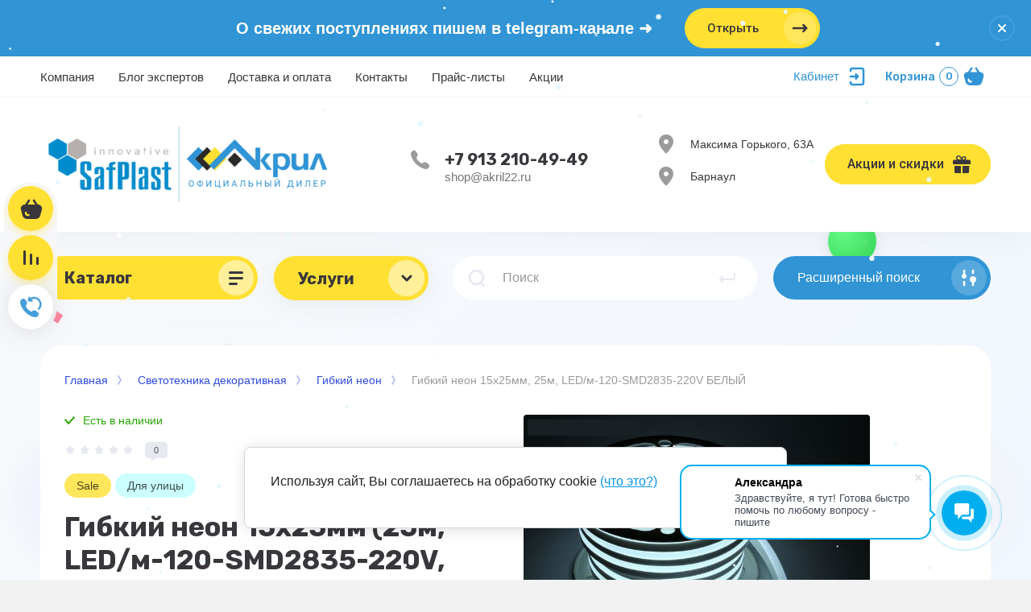

--- FILE ---
content_type: text/html; charset=utf-8
request_url: https://akril22.ru/magazin/product/953481102
body_size: 37143
content:



			<!DOCTYPE html>
<html data-wf-page="5c3b598191db030be7577d33" data-wf-site="5c18c320997c256f5317756a" lang="ru">
<head>
<meta charset="utf-8">
<meta name="robots" content="all"/>
<title>Гибкий неон в Барнауле в наличии по низким ценам в интернет-магазине Акрил.</title>

<meta content="Webflow" name="generator">
<meta name="description" content="Гибкий неон представляет собой провод, гнущийся во всех направлениях. Он может служить декоративным элементом в интерьере, если его монтировать непосредственно в потолки или стены в открытую, создавая тем самым светящиеся, графичные линии. Длина шнура 25 метров, это позволит вам создавать непрерывные световые линии в больших помещениях и длинных коридорах.
Закажите сейчас на сайте или оформите самовывоз из точек продаж.">
<meta name="keywords" content="Гибкий неон 15х25мм, 25м, LED/м-120-SMD2835-220V БЕЛЫЙ">
<meta name="SKYPE_TOOLBAR" content="SKYPE_TOOLBAR_PARSER_COMPATIBLE">
<meta name="viewport" content="width=device-width, initial-scale=1.0, maximum-scale=1.0, user-scalable=no">
<meta name="format-detection" content="telephone=no">
<meta http-equiv="x-rim-auto-match" content="none">

<link rel="stylesheet" href="/g/libs/jqueryui/datepicker-and-slider/css/jquery-ui.min.css">
<link rel="stylesheet" href="/g/libs/lightgallery/v1.2.19/lightgallery.min.css">
<link rel="stylesheet" href="/g/libs/remodal/css/remodal.css">
<link rel="stylesheet" href="/g/libs/remodal/css/remodal-default-theme.css">
<link rel="stylesheet" href="/t/v16787/images/designblock.scss.css">
<script src="/g/libs/jquery/1.10.2/jquery.min.js"></script>

<!-- Common js -->
	<link rel="stylesheet" href="/g/css/styles_articles_tpl.css">
<meta name="yandex-verification" content="1b7fc22a252d0c11" />
<meta name="google-site-verification" content="by5ESHVc4f7WHUb5pZhwQsGyTGwJUHOmnTnb5CBrai0" />

            <!-- 46b9544ffa2e5e73c3c971fe2ede35a5 -->
            <script src='/shared/s3/js/lang/ru.js'></script>
            <script src='/shared/s3/js/common.min.js'></script>
        <link rel='stylesheet' type='text/css' href='/shared/s3/css/calendar.css' /><link rel='stylesheet' type='text/css' href='/shared/highslide-4.1.13/highslide.min.css'/>
<script type='text/javascript' src='/shared/highslide-4.1.13/highslide-full.packed.js'></script>
<script type='text/javascript'>
hs.graphicsDir = '/shared/highslide-4.1.13/graphics/';
hs.outlineType = null;
hs.showCredits = false;
hs.lang={cssDirection:'ltr',loadingText:'Загрузка...',loadingTitle:'Кликните чтобы отменить',focusTitle:'Нажмите чтобы перенести вперёд',fullExpandTitle:'Увеличить',fullExpandText:'Полноэкранный',previousText:'Предыдущий',previousTitle:'Назад (стрелка влево)',nextText:'Далее',nextTitle:'Далее (стрелка вправо)',moveTitle:'Передвинуть',moveText:'Передвинуть',closeText:'Закрыть',closeTitle:'Закрыть (Esc)',resizeTitle:'Восстановить размер',playText:'Слайд-шоу',playTitle:'Слайд-шоу (пробел)',pauseText:'Пауза',pauseTitle:'Приостановить слайд-шоу (пробел)',number:'Изображение %1/%2',restoreTitle:'Нажмите чтобы посмотреть картинку, используйте мышь для перетаскивания. Используйте клавиши вперёд и назад'};</script>
<link rel="icon" href="/favicon.png" type="image/png">

<link rel='stylesheet' type='text/css' href='/t/images/__csspatch/2/patch.css'/>

<!--s3_require-->
<link rel="stylesheet" href="/g/basestyle/1.0.1/user/user.css" type="text/css"/>
<link rel="stylesheet" href="/g/basestyle/1.0.1/cookie.message/cookie.message.css" type="text/css"/>
<link rel="stylesheet" href="/g/basestyle/1.0.1/user/user.lightblue.css" type="text/css"/>
<script type="text/javascript" src="/g/basestyle/1.0.1/user/user.js" async></script>
<link rel="stylesheet" href="/g/basestyle/1.0.1/cookie.message/cookie.message.lightblue.css" type="text/css"/>
<script type="text/javascript" src="/g/basestyle/1.0.1/cookie.message/cookie.message.js" async></script>
<!--/s3_require-->

<!--s3_goal-->
<script src="/g/s3/goal/1.0.0/s3.goal.js"></script>
<script>new s3.Goal({map:{"68886":{"goal_id":"68886","object_id":"10474686","event":"submit","system":"metrika","label":"e-mail","code":"anketa"},"273906":{"goal_id":"273906","object_id":"22353900","event":"submit","system":"metrika","label":"optom","code":"anketa"}}, goals: [], ecommerce:[{"ecommerce":{"detail":{"products":[{"id":"953481102","name":"Гибкий неон 15х25мм, 25м, LED/м-120-SMD2835-220V БЕЛЫЙ","price":706,"brand":null,"category":"Гибкий неон"}]}}}]});</script>
<!--/s3_goal-->
<!-- Common js -->

			
		
		
		
			<link rel="stylesheet" type="text/css" href="/g/shop2v2/default/css/theme.less.css">		
			<script type="text/javascript" src="/g/shop2v2/default/js/shop2v2-plugins.js"></script>
		
			<script type="text/javascript" src="/g/shop2v2/default/js/shop2.2.min.js"></script>
		
	<script type="text/javascript">shop2.init({"productRefs": {"709058502":{"har22":{"fd02327427b91957af0b5ebcfe85592d":["953481102"]}}},"apiHash": {"getPromoProducts":"19762500d0a0f335de7f792f446b62a5","getSearchMatches":"ed267e28fb36224b78945cf0eb5569ed","getFolderCustomFields":"cc8e4ec57326b480f6925e97d67545e5","getProductListItem":"babfc2d0d4036d70b9451f130a97c5bb","cartAddItem":"ead8f46b5976acb6be262384a917b324","cartRemoveItem":"6d08b7a0bdbd53c964614ec2f13bf8d4","cartUpdate":"516381a0e8ee7285b3cece2049304415","cartRemoveCoupon":"7446db6ecc7755f3f8aa52ddb9bfef65","cartAddCoupon":"a61caf3130194b1d16c47828c709f850","deliveryCalc":"e5c4194d09df08036adeaf08280ac75b","printOrder":"707d50fa8ac237fda0a8acfedd528e1a","cancelOrder":"67e562dd301a3472e2bd7dadf944c110","cancelOrderNotify":"91a3838fe32fc6ca33356464722bc3ca","repeatOrder":"6c687664f22032fd1a09c89019da9da2","paymentMethods":"34444d5415da31635ecbe9341274845e","compare":"9da33662fc5fae1c8018c960a7534367"},"hash": null,"verId": 2496581,"mode": "product","step": "","uri": "/magazin","IMAGES_DIR": "/d/","my": {"show_sections":false,"lazy_load_subpages":false,"price_fa_rouble":"1","buy_alias":"\u0412 \u043a\u043e\u0440\u0437\u0438\u043d\u0443","buy_mod":"1","buy_kind":"1","on_shop2_btn":"1","new_alias":"New","special_alias":"Sale","gr_icons_on_phone":"1","modification":"\u0412\u0430\u0440\u0438\u0430\u043d\u0442\u044b"},"shop2_cart_order_payments": 2,"cf_margin_price_enabled": 0,"maps_yandex_key":"","maps_google_key":""});</script>
<style type="text/css">.product-item-thumb {width: 400px;}.product-item-thumb .product-image, .product-item-simple .product-image {height: 400px;width: 400px;}.product-item-thumb .product-amount .amount-title {width: 304px;}.product-item-thumb .product-price {width: 350px;}.shop2-product .product-side-l {width: 250px;}.shop2-product .product-image {height: 250px;width: 250px;}.shop2-product .product-thumbnails li {width: 73px;height: 73px;}</style>



<!-- [if lt IE 9]>
<script src="https://cdnjs.cloudflare.com/ajax/libs/html5shiv/3.7.3/html5shiv.min.js" type="text/javascript"></script>
<![endif] -->


    <link rel="stylesheet" href="/t/v16787/images/theme0/theme.scss.css">


	<link rel="stylesheet" href="/t/v16787/images/css/bdr_style.scss.css">
<link rel="stylesheet" href="/t/v16787/images/css/site.addons.scss.css">
<link rel="stylesheet" href="/t/v16787/images/site.addons.scss.css">


	<meta name="yandex-verification" content="f4cd425c9e5bd39b" />


<!-- Varioqub experiments -->
<script type="text/javascript">
(function(e, x, pe, r, i, me, nt){
e[i]=e[i]||function(){(e[i].a=e[i].a||[]).push(arguments)},
me=x.createElement(pe),me.async=1,me.src=r,nt=x.getElementsByTagName(pe)[0],nt.parentNode.insertBefore(me,nt)})
(window, document, 'script', 'https://abt.s3.yandex.net/expjs/latest/exp.js', 'ymab');
ymab('metrika.56116009', 'init'/*, {clientFeatures}, {callback}*/);
</script>

<!-- Yandex.Metrika counter -->
<script type="text/javascript" >
   (function(m,e,t,r,i,k,a){m[i]=m[i]||function(){(m[i].a=m[i].a||[]).push(arguments)};
   m[i].l=1*new Date();
   for (var j = 0; j < document.scripts.length; j++) {if (document.scripts[j].src === r) { return; }}
   k=e.createElement(t),a=e.getElementsByTagName(t)[0],k.async=1,k.src=r,a.parentNode.insertBefore(k,a)})
   (window, document, "script", "https://mc.yandex.ru/metrika/tag.js", "ym");

   ym(56116009, "init", {
        clickmap:true,
        trackLinks:true,
        accurateTrackBounce:true,
        webvisor:true,
        ecommerce:"dataLayer"
   });
</script>
<noscript><div><img src="https://mc.yandex.ru/watch/56116009" style="position:absolute; left:-9999px;" alt="" /></div></noscript>
<!-- /Yandex.Metrika counter -->

<script>
        (function(w,d,u){
                var s=d.createElement('script');s.async=true;s.src=u+'?'+(Date.now()/60000|0);
                var h=d.getElementsByTagName('script')[0];h.parentNode.insertBefore(s,h);
        })(window,document,'https://cdn-ru.bitrix24.ru/b34013196/crm/site_button/loader_1_rh8091.js');
</script>

<!-- Top.Mail.Ru counter -->
<script type="text/javascript">
var _tmr = window._tmr || (window._tmr = []);
_tmr.push({id: "3277495", type: "pageView", start: (new Date()).getTime(), pid: "USER_ID"});
(function (d, w, id) {
  if (d.getElementById(id)) return;
  var ts = d.createElement("script"); ts.type = "text/javascript"; ts.async = true; ts.id = id;
  ts.src = "https://top-fwz1.mail.ru/js/code.js";
  var f = function () {var s = d.getElementsByTagName("script")[0]; s.parentNode.insertBefore(ts, s);};
  if (w.opera == "[object Opera]") { d.addEventListener("DOMContentLoaded", f, false); } else { f(); }
})(document, window, "tmr-code");
</script>
<noscript><div><img src="https://top-fwz1.mail.ru/counter?id=3277495;js=na" style="position:absolute;left:-9999px;" alt="Top.Mail.Ru" /></div></noscript>
<!-- /Top.Mail.Ru counter -->

<link rel="stylesheet" href="/t/v16787/images/site.addons.css">
<link rel="stylesheet" href="/t/v16787/images/site.city.scss.css">


<script>
let mark = 0;
let number = 0;
let link = "";
</script>
</head>

<body class="body site">
<div class="site__wrapper has_icons_on_mobile">
	<div class="burger-block">
		<div class="burger-block__section">
			<div class="burger-close">&nbsp;</div>
			<div class="burger-block__menu">Меню</div>
			<div class="burger-cabinet">
				<a href="#login-form" class="top-pannel_cabinet left-pannel w-nav-link w--nav-link-open">Кабинет</a>
			</div>
			<div class="burger-folders">
				<div class="burger-title cat-title-text"><div class="burger-mob-title active">Каталог</div>
				<div class="brands-mob-title second" style="display: flex;">Услуги</div>
								</div>
				<div class="burger-folders__body">
					<ul class="burger-folders__list menu-default">
											         					         					         					         					    					         					              					              					                   <li class="firstlevel sublevel">
											<a class=" has_icon_item cat-item_link hasArrow" href="/magazin/folder/polikarbonat">
																	                                <span class="cat-item__pic">
					                                						                                		<img class="lazy" data-src="/thumb/2/Gn_oWMC3Tc1mfNOqNrldMA/c42/d/ikonka_kategorii_sotovyj_polikarbonat.jpg" alt="Сотовый поликарбонат">
					                                						                                </span>
				                                												<span>Сотовый поликарбонат</span>
											</a>
					              					         					         					         					         					    					         					              					                   					                        <ul>
					                            <li class="parentItem"><a href="/magazin/folder/polikarbonat"><span>Сотовый поликарбонат</span></a></li>
					                    						              					              					                   <li class=""><a href="/magazin/folder/sotovyj-polikarbonat-transparent"><span>Прозрачный сотовый поликарбонат</span></a>
					              					         					         					         					         					    					         					              					                   					                        </li>
					                        					                   					              					              					                   <li class=""><a href="/magazin/folder/sotovyj-polikarbonat-color"><span>Цветной сотовый поликарбонат</span></a>
					              					         					         					         					         					    					         					              					                   					                        </li>
					                        					                   					              					              					                   <li class="sublevel"><a class="hasArrow" href="/magazin/folder/profile-for-cellular-polycarbonate"><span>Профиль поликарбонатный</span></a>
					              					         					         					         					         					    					         					              					                   					                        </li>
					                        					                   					              					              					                   <li class=""><a href="/magazin/folder/sotovyj-polikarbonat-komplektuyushchie"><span>Комплектующие</span></a>
					              					         					         					         					         					    					         					              					                   					                        </li>
					                        					                   					              					              					                   <li class=""><a href="/magazin/folder/adhesive-ape-for-cellular-polycarbonate"><span>Скотч</span></a>
					              					         					         					         					         					    					         					              					                   					                        </li>
					                        					                             </ul></li>
					                        					                   					              					              					                   <li class="firstlevel sublevel">
											<a class=" has_icon_item cat-item_link hasArrow" href="/magazin/folder/svetotehnika">
																	                                <span class="cat-item__pic">
					                                						                                		<img class="lazy" data-src="/thumb/2/L-Tse3k_VwKhI101hCrF2Q/c42/d/ikonka_kategorii_svetotehnika.png" alt="Светотехника декоративная">
					                                						                                </span>
				                                												<span>Светотехника декоративная</span>
											</a>
					              					         					         					         					         					    					         					              					                   					                        <ul>
					                            <li class="parentItem"><a href="/magazin/folder/svetotehnika"><span>Светотехника декоративная</span></a></li>
					                    						              					              					                   <li class=""><a href="/magazin/folder/belt-lajt"><span>Белт-лайт</span></a>
					              					         					         					         					         					    					         					              					                   					                        </li>
					                        					                   					              					              					                   <li class=""><a href="/magazin/folder/gibkij-neon"><span>Гибкий неон</span></a>
					              					         					         					         					         					    					         					              					                   					                        </li>
					                        					                   					              					              					                   <li class=""><a href="/magazin/folder/girluanda-nit"><span>Гирлянды (нити)</span></a>
					              					         					         					         					         					    					         					              					                   					                        </li>
					                        					                   					              					              					                   <li class=""><a href="/magazin/folder/svetotehnika-derevya-diodnye"><span>Деревья</span></a>
					              					         					         					         					         					    					         					              					                   					                        </li>
					                        					                   					              					              					                   <li class=""><a href="/magazin/folder/girluanda-dojd"><span>Дожди</span></a>
					              					         					         					         					         					    					         					              					                   					                        </li>
					                        					                   					              					              					                   <li class=""><a href="/magazin/folder/dojd-bahroma"><span>Дождь бахрома</span></a>
					              					         					         					         					         					    					         					              					                   					                        </li>
					                        					                   					              					              					                   <li class=""><a href="/magazin/folder/dyuralajt"><span>Дюралайт</span></a>
					              					         					         					         					         					    					         					              					                   					                        </li>
					                        					                   					              					              					                   <li class=""><a href="/magazin/folder/svetotehnika-el-iskusstvennaya-novogodnyaya"><span>Ели искусственные</span></a>
					              					         					         					         					         					    					         					              					                   					                        </li>
					                        					                   					              					              					                   <li class=""><a href="/magazin/folder/klip-lajt"><span>Клип-лайт</span></a>
					              					         					         					         					         					    					         					              					                   					                        </li>
					                        					                   					              					              					                   <li class=""><a href="/magazin/folder/controller-for-led-products"><span>Контроллеры</span></a>
					              					         					         					         					         					    					         					              					                   					                        </li>
					                        					                   					              					              					                   <li class=""><a href="/magazin/folder/projektors"><span>Прожекторы светодиодные</span></a>
					              					         					         					         					         					    					         					              					                   					                        </li>
					                        					                   					              					              					                   <li class=""><a href="/magazin/folder/seti"><span>Сети гирлянды</span></a>
					              					         					         					         					         					    					         					              					                   					                        </li>
					                        					                   					              					              					                   <li class=""><a href="/magazin/folder/74278506"><span>Фигуры светодиодные</span></a>
					              					         					         					         					         					    					         					              					                   					                        </li>
					                        					                             </ul></li>
					                        					                   					              					              					                   <li class="firstlevel sublevel">
											<a class=" has_icon_item cat-item_link hasArrow" href="/magazin/folder/agronom">
																	                                <span class="cat-item__pic">
					                                						                                		<img class="lazy" data-src="/thumb/2/LkXS1tvTLsxTM41WvtwPhA/c42/d/ikonka_kategorii_dlya_doma_i_ogoroda.jpg" alt="Для дома и огорода">
					                                						                                </span>
				                                												<span>Для дома и огорода</span>
											</a>
					              					         					         					         					         					    					         					              					                   					                        <ul>
					                            <li class="parentItem"><a href="/magazin/folder/agronom"><span>Для дома и огорода</span></a></li>
					                    						              					              					                   <li class=""><a href="/magazin/folder/teplicy"><span>Теплицы</span></a>
					              					         					         					         					         					    					         					              					                   					                        </li>
					                        					                   					              					              					                   <li class=""><a href="/magazin/folder/chudoteplica"><span>Чудотеплица</span></a>
					              					         					         					         					         					    					         					              					                   					                        </li>
					                        					                   					              					              					                   <li class=""><a href="/magazin/folder/parniki"><span>Парники</span></a>
					              					         					         					         					         					    					         					              					                   					                        </li>
					                        					                   					              					              					                   <li class=""><a href="/magazin/folder/shovels"><span>Лопаты</span></a>
					              					         					         					         					         					    					         					              					                   					                        </li>
					                        					                   					              					              					                   <li class="sublevel"><a class="hasArrow" href="/magazin/folder/polymer-sand-manholes"><span>Люки</span></a>
					              					         					         					         					         					    					         					              					                   					                        <ul>
					                            <li class="parentItem"><a href="/magazin/folder/polymer-sand-manholes"><span>Люки</span></a></li>
					                    						              					              					                   <li class=""><a href="/magazin/folder/51487906"><span>Каналы</span></a>
					              					         					         					         					         					    					         					              					                   					                        </li>
					                        					                             </ul></li>
					                        					                             </ul></li>
					                        					                   					              					              					                   <li class="firstlevel">
											<a class=" has_icon_item cat-item_link" href="/magazin/folder/outdoor">
																	                                <span class="cat-item__pic">
					                                						                                		<img class="lazy" data-src="/thumb/2/euafMeBZp9JqzihDkwODFQ/c42/d/ikonka_kategorii_aktivnyj_otdyh.jpg" alt="Активный отдых">
					                                						                                </span>
				                                												<span>Активный отдых</span>
											</a>
					              					         					         					         					         					    					         					              					                   					                        </li>
					                        					                   					              					              					                   <li class="firstlevel sublevel">
											<a class=" has_icon_item cat-item_link hasArrow" href="/magazin/folder/listovye-plastiki">
																	                                <span class="cat-item__pic">
					                                						                                		<img class="lazy" data-src="/thumb/2/wQcYycl6sUzRe3tiTrUSkg/c42/d/ikonka_kategorii_vse_listovye.jpg" alt="Все листовые пластики">
					                                						                                </span>
				                                												<span>Все листовые пластики</span>
											</a>
					              					         					         					         					         					    					         					              					                   					                        <ul>
					                            <li class="parentItem"><a href="/magazin/folder/listovye-plastiki"><span>Все листовые пластики</span></a></li>
					                    						              					              					                   <li class="sublevel"><a class="hasArrow" href="/magazin/folder/organicheskoe-steklo"><span>Оргстекло</span></a>
					              					         					         					         					         					    					         					              					                   					                        <ul>
					                            <li class="parentItem"><a href="/magazin/folder/organicheskoe-steklo"><span>Оргстекло</span></a></li>
					                    						              					              					                   <li class=""><a href="/magazin/folder/orgsteklo-litevoe"><span>Оргстекло литьевое</span></a>
					              					         					         					         					         					    					         					              					                   					                        </li>
					                        					                   					              					              					                   <li class=""><a href="/magazin/folder/orgsteklo-ekstruzionnoe"><span>Оргстекло экструзионное</span></a>
					              					         					         					         					         					    					         					              					                   					                        </li>
					                        					                             </ul></li>
					                        					                   					              					              					                   <li class=""><a href="/207652107"><span>Композитные листовые материалы</span></a>
					              					         					         					         					         					    					         					              					                   					                        </li>
					                        					                   					              					              					                   <li class=""><a href="/magazin/folder/monolitnyj-polikarbonat"><span>Монолитный поликарбонат (Антивандальный)</span></a>
					              					         					         					         					         					    					         					              					                   					                        </li>
					                        					                   					              					              					                   <li class=""><a href="/magazin/folder/plastik-pvh-zhestkij"><span>Жесткий ПВХ</span></a>
					              					         					         					         					         					    					         					              					                   					                        </li>
					                        					                   					              					              					                   <li class=""><a href="/magazin/folder/abs-listovoj-udaroprochnyj-plastik"><span>Пластик АБС</span></a>
					              					         					         					         					         					    					         					              					                   					                        </li>
					                        					                   					              					              					                   <li class="sublevel"><a class="hasArrow" href="/magazin/folder/plastik-pvh-vspenennyj"><span>Пластик ПВХ вспененный</span></a>
					              					         					         					         					         					    					         					              					                   					                        <ul>
					                            <li class="parentItem"><a href="/magazin/folder/plastik-pvh-vspenennyj"><span>Пластик ПВХ вспененный</span></a></li>
					                    						              					              					                   <li class=""><a href="/magazin/folder/plastik-pvh-vspenennyj-light"><span>Light</span></a>
					              					         					         					         					         					    					         					              					                   					                        </li>
					                        					                   					              					              					                   <li class=""><a href="/magazin/folder/plastik-pvh-vspenennyj-premium"><span>Premium</span></a>
					              					         					         					         					         					    					         					              					                   					                        </li>
					                        					                   					              					              					                   <li class=""><a href="/magazin/folder/plastik-pvh-vspenennyj-standart"><span>Standart</span></a>
					              					         					         					         					         					    					         					              					                   					                        </li>
					                        					                             </ul></li>
					                        					                   					              					              					                   <li class=""><a href="/magazin/folder/plastik-pet"><span>Пластик ПЭТ</span></a>
					              					         					         					         					         					    					         					              					                   					                        </li>
					                        					                   					              					              					                   <li class=""><a href="/magazin/folder/polistirol"><span>Полистирол</span></a>
					              					         					         					         					         					    					         					              					                   					                        </li>
					                        					                   					              					              					                   <li class=""><a href="/polyethylene_low_ressure"><span>Полиэтилен низкого давления (ПНД)</span></a>
					              					         					         					         					         					    					         					              					                   					                        </li>
					                        					                   					              					              					                   <li class=""><a href="/magazin/folder/transparent-pvh"><span>Прозрачный ПВХ</span></a>
					              					         					         					         					         					    					         					              					                   					                        </li>
					                        					                   					              					              					                   <li class=""><a href="/magazin/folder/profiled-pvc"><span>Профилированные пластики</span></a>
					              					         					         					         					         					    					         					              					                   					                        </li>
					                        					                   					              					              					                   <li class=""><a href="/magazin/folder/sendvich-paneli"><span>Сэндвич-панели</span></a>
					              					         					         					         					         					    					         					              					                   					                        </li>
					                        					                             </ul></li>
					                        					                   					              					              					                   <li class="firstlevel">
											<a class=" has_icon_item cat-item_link" href="/transparent">
																	                                <span class="cat-item__pic">
					                                						                                		<img class="lazy" data-src="/thumb/2/_2m8KJX08w88EEHCkOt_Wg/c42/d/ikonka_kategorii_vse_prozrachnye.jpg" alt="Все прозрачные материалы">
					                                						                                </span>
				                                												<span>Все прозрачные материалы</span>
											</a>
					              					         					         					         					         					    					         					              					                   					                        </li>
					                        					                   					              					              					                   <li class="firstlevel sublevel">
											<a class=" has_icon_item cat-item_link hasArrow" href="/magazin/folder/materialy-dlya-dorozhnogo-stroitelstva">
																	                                <span class="cat-item__pic">
					                                						                                		<img class="lazy" data-src="/thumb/2/Eau1JtgwuV1O89jo-vZQ5A/c42/d/ikonka_kategorii_geotekstil.jpg" alt="Геосинт">
					                                						                                </span>
				                                												<span>Геосинт</span>
											</a>
					              					         					         					         					         					    					         					              					                   					                        </li>
					                        					                   					              					              					                   <li class="firstlevel sublevel">
											<a class=" has_icon_item cat-item_link hasArrow" href="/magazin/folder/reklamnye-materialy">
																	                                <span class="cat-item__pic">
					                                						                                		<img class="lazy" data-src="/thumb/2/de8KklCeLO17rrBZnFn-sg/c42/d/ikonka_kategorii_dlya_reklamy.jpg" alt="Материалы для рекламы">
					                                						                                </span>
				                                												<span>Материалы для рекламы</span>
											</a>
					              					         					         					         					         					    					         					              					                   					                        </li>
					                        					                   					              					              					                   <li class="firstlevel">
											<a class=" has_icon_item cat-item_link" href="/magazin/folder/goods-for-mp">
																	                                <span class="cat-item__pic">
					                                						                                		<img class="lazy" data-src="/thumb/2/abaRKV2P3biGiOI-OlCMrg/c42/d/ikonka_kategorii_market_plejs.jpg" alt="Упаковка для маркетплейсов">
					                                						                                </span>
				                                												<span>Упаковка для маркетплейсов</span>
											</a>
					              					         					         					         					         					    					         					              					                   					                        </li>
					                        					                   					              					              					                   <li class="firstlevel">
											<a class=" has_icon_item cat-item_link" href="/magazin/folder/plenka-oracal">
																	                                <span class="cat-item__pic">
					                                						                                		<img class="lazy" data-src="/thumb/2/y6W7aDhT8AbrL8YRSwrodg/c42/d/screenshot_2025-12-10t103852_161-no-bg-preview_carvephotos.png" alt="Плёнка самоклеящаяся Oracal">
					                                						                                </span>
				                                												<span>Плёнка самоклеящаяся Oracal</span>
											</a>
					              					         					         					         					         					    					         					              					                   					                        </li>
					                        					                   					              					              					                   <li class="firstlevel sublevel">
											<a class=" has_icon_item cat-item_link hasArrow" href="/magazin/folder/materialy-dlya-stroitelstva">
																	                                <span class="cat-item__pic">
					                                						                                		<img class="lazy" data-src="/thumb/2/06dhb0z0vvtwjyrTfI0-BQ/c42/d/ikonka_kategorii_listovye_plastiki.jpg" alt="Ремонт и строительство">
					                                						                                </span>
				                                												<span>Ремонт и строительство</span>
											</a>
					              					         					         					         					         					    					         					              					                   					                        <ul>
					                            <li class="parentItem"><a href="/magazin/folder/materialy-dlya-stroitelstva"><span>Ремонт и строительство</span></a></li>
					                    						              					              					                   <li class=""><a href="/magazin/folder/fiberglass"><span>Стеклопластик</span></a>
					              					         					         					         					         					    					         					              					                   					                        </li>
					                        					                   					              					              					                   <li class=""><a href="/magazin/folder/steklotkan"><span>Стеклоткань</span></a>
					              					         					         					         					         					    					    					         </li></ul>
					    					    </li>
					</ul>
				</div>
			</div>
			
		</div>
	</div>
	
	<div class="mobile-menu">
		<div class="mobile-menu__inner">
			<div class="mobile-menu__back">&nbsp;</div>
			<div class="mobile-menu__title">Меню</div>
			<div class="burger-navigation">
								    <ul class="burger-navigation__list menu-default">
										              				              				                   <li class="firstlevel sublevel"><a class="hasArrow" href="/akril"><span>Компания</span></a>
				              					         					         					         					    				              				                   				                        <ul>
				                            <li class="parentItem"><a href="/akril"><span>Компания</span></a></li>
				                    					              				              				                   <li class=""><a href="/review"><span>Отзывы о нас</span></a>
				              					         					         					         					    				              				                   				                        </li>
				                        				                   				              				              				                   <li class=""><a href="/jobs"><span>Вакансии</span></a>
				              					         					         					         					    				              				                   				                        </li>
				                        				                   				              				              				                   <li class=""><a href="/sitemap"><span>Карта сайта</span></a>
				              					         					         					         					    				              				                   				                        </li>
				                        				                   				              				              				                   <li class=""><a href="https://akril22.ru/write"><span>Задать вопрос</span></a>
				              					         					         					         					    				              				                   				                        </li>
				                        				                   				              				              				                   <li class=""><a href="https://akril22.ru/poll"><span>Опросы</span></a>
				              					         					         					         					    				              				                   				                        </li>
				                        				                             </ul></li>
				                        				                   				              				              				                   <li class="firstlevel sublevel"><a class="hasArrow" href="/blog"><span>Блог экспертов</span></a>
				              					         					         					         					    				              				                   				                        <ul>
				                            <li class="parentItem"><a href="/blog"><span>Блог экспертов</span></a></li>
				                    					              				              				                   <li class=""><a href="https://akril22.ru/blog/writer"><span>Советы</span></a>
				              					         					         					         					    				              				                   				                        </li>
				                        				                   				              				              				                   <li class=""><a href="/blog/novosti"><span>Новости</span></a>
				              					         					         					         					    				              				                   				                        </li>
				                        				                   				              				              				                   <li class=""><a href="https://akril22.ru/blog/school"><span>Про материалы</span></a>
				              					         					         					         					    				              				                   				                        </li>
				                        				                   				              				              				                   <li class=""><a href="https://akril22.ru/blog/text"><span>Открыть всё</span></a>
				              					         					         					         					    				              				                   				                        </li>
				                        				                             </ul></li>
				                        				                   				              				              				                   <li class="firstlevel sublevel"><a class="hasArrow" href="/services"><span>Доставка и оплата</span></a>
				              					         					         					         					    				              				                   				                        </li>
				                        				                   				              				              				                   <li class="firstlevel"><a href="/contacts"><span>Контакты</span></a>
				              					         					         					         					    				              				                   				                        </li>
				                        				                   				              				              				                   <li class="firstlevel"><a href="/price"><span>Прайс-листы</span></a>
				              					         					         					         					    				              				                   				                        </li>
				                        				                   				              				              				                   <li class="firstlevel"><a href="/akcii"><span>Акции</span></a>
				              					         					         					         					    					    					    </li>
					</ul>
							</div>
		</div>
	</div>
	
	<div class="left-fixed-panel">
		<div class="left-fixed-panel__inner">
			
			<div class="left-fixed-panel__body">
				<div class="left-fixed-panel__body-bg">
															<a href="/magazin/cart" class="left-fixed-panel__cart">
						<div class="left-fixed-panel__cart-amount">0</div>
						<div class="left-fixed-panel__cart-inner">
							<div class="left-fixed-panel__cart-icon">&nbsp;</div>
							<div class="left-fixed-panel__cart-text">Корзина</div>
						</div>
					</a>
					
							            	<a href="/magazin/compare" target="_blank" class="left-fixed-panel__compare compare-block">
		            		<span class="left-fixed-panel__compare-amount compare-amount">0</span>
							<span class="left-fixed-panel__compare-inner">
								<span class="left-fixed-panel__compare-icon">&nbsp;</span>	
								<span class="left-fixed-panel__compare-text">Сравнение</span>	
							</span>
						</a>
										
											<div class="left-fixed-panel__form" data-remodal-target="call_form">
							<div class="left-fixed-panel__form-inner">
								<div class="left-fixed-panel__form-icon">&nbsp;</div>
								<div class="left-fixed-panel__form-text">Обратный звонок</div>
							</div>
						</div>
									</div>
				<a href="#top-pannel" class="left-fixed-panel__up-btn">&nbsp;</a>
			</div>
			
		</div>
	</div>
	
    <header class="site-hedaer">
        <div class="header">
        		        			        	<div class="timer-block"  data-hide-time="0.013888888888889">
						<div class="timer-block__inner">
							<div class="timer-block__date">14.01.2025 00:00</div>
							<div class="timer-block__title">О свежих поступлениях пишем в telegram-канале ➜</div>
															<div class="timer-block__btn">
									<a href="https://t.me/akril22" class="btn-style">Открыть</a>
								</div>
														<div class="timer-block__close">&nbsp;</div>
						</div>
					</div>
							            <div data-collapse="medium" data-animation="over-left" data-duration="400" id="top-pannel" data-doc-height="1" data-no-scroll="1" class="top-pannel w-nav">
            	
            	<div class="top-pannel__inner has_compare">
	                <div class="top-pannel__cont-btn">
	                    <div class="cont-icon" data-remodal-target="call_form">&nbsp;</div>
	                </div>
	                <div class="top-pannel__cart">
	                								                    <a href="/magazin/cart" class="cart-icon mobile"><span class="cart_amount">0</span></a>
	                </div>
	                		                <div class="top-pannel__compare compare-block">
		                    <a href="/magazin/compare" target="_blank" class="compare-icon"><span class="compare_amount compare-amount">0</span></a>
		                </div>
	                	                
	                <div class="width-container-top w-container">
	                    <div class="burger-btn">&nbsp;</div>
	                    <nav role="navigation" class="nav-menu w-hidden-tiny w-nav-menu">
	                        <div class="nav-menu__wrap">
	                            								    <ul class="top-menu__wrap menu-default">
								        								
								            								
								            								                <li class="has"><a class="top-menu__link w-nav-link" href="/akril"><span>Компания</span></a>
								            								            								
								        								
								            								                								                        <ul>
								                    								            								
								            								                <li class=""><a class="top-menu__link w-nav-link" href="/review"><span>Отзывы о нас</span></a>
								            								            								
								        								
								            								                								                        </li>
								                    								                								            								
								            								                <li class=""><a class="top-menu__link w-nav-link" href="/jobs" target="_blank"><span>Вакансии</span></a>
								            								            								
								        								
								            								                								                        </li>
								                    								                								            								
								            								                <li class=""><a class="top-menu__link w-nav-link" href="/sitemap"><span>Карта сайта</span></a>
								            								            								
								        								
								            								                								                        </li>
								                    								                								            								
								            								                <li class=""><a class="top-menu__link w-nav-link" href="https://akril22.ru/write"><span>Задать вопрос</span></a>
								            								            								
								        								
								            								                								                        </li>
								                    								                								            								
								            								                <li class=""><a class="top-menu__link w-nav-link" href="https://akril22.ru/poll"><span>Опросы</span></a>
								            								            								
								        								
								            								                								                        </li>
								                    								                            </ul>
								                        </li>
								                    								                								            								
								            								                <li class="has"><a class="top-menu__link w-nav-link" href="/blog"><span>Блог экспертов</span></a>
								            								            								
								        								
								            								                								                        <ul>
								                    								            								
								            								                <li class=""><a class="top-menu__link w-nav-link" href="https://akril22.ru/blog/writer" target="_blank"><span>Советы</span></a>
								            								            								
								        								
								            								                								                        </li>
								                    								                								            								
								            								                <li class=""><a class="top-menu__link w-nav-link" href="/blog/novosti" target="_blank"><span>Новости</span></a>
								            								            								
								        								
								            								                								                        </li>
								                    								                								            								
								            								                <li class=""><a class="top-menu__link w-nav-link" href="https://akril22.ru/blog/school"><span>Про материалы</span></a>
								            								            								
								        								
								            								                								                        </li>
								                    								                								            								
								            								                <li class=""><a class="top-menu__link w-nav-link" href="https://akril22.ru/blog/text"><span>Открыть всё</span></a>
								            								            								
								        								
								            								                								                        </li>
								                    								                            </ul>
								                        </li>
								                    								                								            								
								            								                <li class="has"><a class="top-menu__link w-nav-link" href="/services"><span>Доставка и оплата</span></a>
								            								            								
								        								
								            								                								                        </li>
								                    								                								            								
								            								                <li class=""><a class="top-menu__link w-nav-link" href="/contacts"><span>Контакты</span></a>
								            								            								
								        								
								            								                								                        </li>
								                    								                								            								
								            								                <li class=""><a class="top-menu__link w-nav-link" href="/price" target="_blank"><span>Прайс-листы</span></a>
								            								            								
								        								
								            								                								                        </li>
								                    								                								            								
								            								                <li class=""><a class="top-menu__link w-nav-link" href="/akcii"><span>Акции</span></a>
								            								            								
								        								        </li>
								    </ul>
								    									                        </div>
	                    </nav>
	                    <a href="#login-form" class="top-pannel_cabinet w-button">Кабинет</a>
	                    <a href="/magazin/cart" class="additional-cart">
	                    	Корзина
	                    	<span>0</span>
	                    </a>
	                    <div class="remodal" data-remodal-id="login-form" role="dialog">
							<button data-remodal-action="close" class="close-button"><span>Закрыть</span></button>
							<div class="shop2-block login-form ">
	<div class="block-title">
		Кабинет
	</div>
	<div class="block-body">
		
			<form method="post" action="/users">
				<input type="hidden" name="mode" value="login" />

				<div class="row login tpl-field">
					<input placeholder="Логин" type="text" name="login" id="login" tabindex="1" value="" />
				</div>
				<div class="row tpl-field">
					<input placeholder="Пароль" type="password" name="password" id="password" tabindex="2" value="" />
				</div>

				<div class="login-btns">
					<div class="login-btns__enter">
						<button type="submit" class="btn-style" tabindex="3">Войти</button>
					</div>
					<div class="login-btns__in">
						<a href="/users/forgot_password" class="forgot">Забыли пароль?</a><br/>
						<a href="/users/register" class="register">Регистрация</a>
					</div>
				</div>
			<re-captcha data-captcha="recaptcha"
     data-name="captcha"
     data-sitekey="6LcNwrMcAAAAAOCVMf8ZlES6oZipbnEgI-K9C8ld"
     data-lang="ru"
     data-rsize="invisible"
     data-type="image"
     data-theme="light"></re-captcha></form>
			
							<div class="g-auth__row g-auth__social-min">
										



				
						<div class="g-form-field__title"><b>Также Вы можете войти через:</b></div>
			<div class="g-social">
																												<div class="g-social__row">
								<a href="/users/hauth/start/vkontakte?return_url=/magazin/product/953481102" class="g-social__item g-social__item--vk-large" rel="nofollow">Vkontakte</a>
							</div>
																																						<!--noindex-->
							<a href="/users/hauth/start/yandex?return_url=/magazin/product/953481102" class="g-social__item g-social__item--ya" rel="nofollow">Yandex</a>
						<!--/noindex-->
																																						<!--noindex-->
							<a href="/users/hauth/start/google?return_url=/magazin/product/953481102" class="g-social__item g-social__item--gp" rel="nofollow">Google</a>
						<!--/noindex-->
																
			</div>
			
		
	
			<div class="g-auth__personal-note">
									
			
							Ознакомлен с пользовательским соглашением. <a href="/users/agreement" target="_blank">Подробнее</a>
					</div>
					</div>
			
		
	</div>
</div>						</div>
	                </div>
                </div>
                
            </div>
            <div class="company-info">
                <div class="width-container head">
                    <div class="company-info__left">
                    								<div class="site-logo" style="margin: 0;">
																								<a href="https://akril22.ru">
									<img src="/thumb/2/XW4I3c6GIBS6Dcih_K1zKw/450c160/d/oficialnyj_diler.png" alt="" />
								</a>
							</div>
						                    	                    </div>
                    <div class="company-info__right">
                    		                        <div class="contacts">
	                            <div class="contacts-inner">
	                                <div class="phone-item">
	                                													                                    		<a href="tel:+79132104949" class="phone">+7 913 210-49-49</a>
	                                    		                                   		                                   		                                </div>
	                                	                                	<div class="schedule">shop@akril22.ru</div>
	                                	                            </div>
	                        </div>
                                                                        <div class="address-wrap">
	                    	<div class="address-item">
	                        											                            		<span class="address">Максима Горького, 63А</span>
	                            		                           		                           		                        </div>
	                        	<div class="site-city site-city-main" data-title="Барнаул" data-link_default="https://akril22.ru/">
		<div class="city-in">
			<div class="site-address-title title-city"><span>Барнаул</span></div>
						<div class="block-city-first-load" data-city="Колумбус" data-region="Огайо">
				<div class="title-city2">Ваш город <span>Колумбус</span> верно?</div>
				<div class="buttons-select">
					<span class="city-yes">Да</span>
					<span class="city-no">Выбрать из списка</span>
				</div>
			</div>
						<div class="city-not-found">
				<div class="city-not-found-in">
					Филиала в данном городе нет
				</div>
				<div class="block-pop-close2"></div>
			</div>
					</div>
	</div>
	<div class="block-pop-wrap">
		<div class="block-form-product-pop2">
			<div class="block-pop-close"></div>
			<div class="block-pop-in">
				<div class="title-pop">Выберите город</div>
				<div class="block-city-search">
					<input type="text" placeholder="Поиск по городам">
				</div>
				<div class="block-city-down">
											<div class="item-city-wrap item-city-active" data-hide="">
							<span class="item-city" data-region="Алтайский край" data-link="https://akril22.ru/">Барнаул</span>
						</div>
											<div class="item-city-wrap" data-hide="">
							<span class="item-city" data-region="Новосибирская область" data-link="https://nsk.akril22.ru/">Новосибирск</span>
						</div>
											<div class="item-city-wrap" data-hide="">
							<span class="item-city" data-region="Алтайский край" data-link="https://biysk.akril22.ru/">Бийск</span>
						</div>
									</div>
			</div>
		</div>
	</div>
                        </div>
                                                                        	                        <div class="recall-btn__wrap">
	                            <a href="/akcii" class="btn-style-2">Акции и скидки</a>
	                        </div>
                                            </div>
                </div>
            </div>
        </div> <!-- .header -->
    </header>
    
    	    <div class="remodal" data-remodal-id="call_form" role="dialog">
			<button data-remodal-action="close" class="close-button"><span>Закрыть</span></button>
					        <div class="popup-contacts">
		    				                <div><a href="tel:+79132104949">+7 913 210-49-49</a></div>
		            		            		            	<div class="popup-contacts__time">shop@akril22.ru</div>
		            		        </div>
		    		    		    	<div class="popup-address">
		    								Максима Горького, 63А
									</div>
		    			
                        	
	    
        
    <div class="tpl-anketa" data-api-url="/-/x-api/v1/public/?method=form/postform&param[form_id]=10474486" data-api-type="form">
    		    			    	<div class="tpl-anketa__left">
		        	<div class="tpl-anketa__title">Обратный звонок</div>
		        			        </div>
	                        <div class="tpl-anketa__right">
	        	            <form method="post" action="/" data-s3-anketa-id="10474486">
	                <input type="hidden" name="param[placeholdered_fields]" value="1" />
	                <input type="hidden" name="form_id" value="10474486">
	                	                	                <input type="hidden" name="param[hide_title]" value="" />
	                <input type="hidden" name="param[product_name]" value="" />
                	<input type="hidden" name="param[product_link]" value="https://" />
                	<input type="hidden" name="param[policy_checkbox]" value="" />
                	<input type="hidden" name="param[has_span_button]" value="" />
	                <input type="hidden" name="tpl" value="global:shop2.form.minimal.tpl">
	                		                		                    		                        <div class="tpl-field type-text">
		                            		                            
		                            		                            <div class="field-value">
		                                		                                		                                    <input type="text" 
		                                    	 
			                                    size="30" 
			                                    maxlength="100" 
			                                    value="" 
			                                    name="d[0]" 
			                                    placeholder="Имя" 
		                                    />
		                                		                                
		                                		                            </div>
		                        </div>
		                    		                		                    		                        <div class="tpl-field type-text field-required">
		                            		                            
		                            		                            <div class="field-value">
		                                		                                		                                    <input type="text" 
		                                    	 required  
			                                    size="30" 
			                                    maxlength="100" 
			                                    value="" 
			                                    name="d[1]" 
			                                    placeholder="Телефон *" 
		                                    />
		                                		                                
		                                		                            </div>
		                        </div>
		                    		                		                    		                        <div class="tpl-field type-text">
		                            		                            
		                            		                            <div class="field-value">
		                                		                                		                                    <input type="text" 
		                                    	 
			                                    size="30" 
			                                    maxlength="100" 
			                                    value="" 
			                                    name="d[2]" 
			                                    placeholder="Город" 
		                                    />
		                                		                                
		                                		                            </div>
		                        </div>
		                    		                		                    		                        <div class="tpl-field type-textarea">
		                            		                            
		                            		                            <div class="field-value">
		                                		                                		                                    <textarea 
		                                    	 
			                                    cols="50" 
			                                    rows="7" 
			                                    name="d[3]" 
			                                    placeholder="Комментарий"></textarea>
		                                		                                
		                                		                            </div>
		                        </div>
		                    		                	
	        			        		
	                	
	                <div class="tpl-field tpl-field-button">
	                    <button type="submit" class="tpl-form-button">Отправить</button>
	                </div>
	
	            <re-captcha data-captcha="recaptcha"
     data-name="captcha"
     data-sitekey="6LcNwrMcAAAAAOCVMf8ZlES6oZipbnEgI-K9C8ld"
     data-lang="ru"
     data-rsize="invisible"
     data-type="image"
     data-theme="light"></re-captcha></form>
	            
	        		        	
	                </div>
    </div>
		</div>
	    
    <div class="site-container">
        <div class="site-container__inner">
            <div class="top-block inner_block">
                <div class="width-container">
                    <div class="top-block_left">
                        <div class="cat-wrap">
                            
                            <div class="cat">
                                <div class="cat-title inner">
                                    <div class="cat-title-text">Каталог</div>
                                    <div class="cat-title-icon"></div>
                                </div>
                                								    <nav class="shop-folders-wrap inner">
								        <ul class="cat-list w-list-unstyled menu-default">
								            								                								            								                								
								                    								
								                    								                        <li class="cat-item has">
								                            <a class="cat-item_link sublevels" href="/magazin/folder/polikarbonat">
								                                									                                <span class="cat-item__pic">
									                                										                                		<img class="lazy" data-src="/thumb/2/Gn_oWMC3Tc1mfNOqNrldMA/c42/d/ikonka_kategorii_sotovyj_polikarbonat.jpg" alt="Сотовый поликарбонат">
									                                										                                </span>
								                                								                                <span class="cat-item__title">Сотовый поликарбонат</span>
								                            </a>
								                    								
								                    								
								                								            								                								
								                    								                        								                            <ul>
								                        								                    								
								                    								                        <li class="">
								                            <a class="cat-item_link" href="/magazin/folder/sotovyj-polikarbonat-transparent">
								                                Прозрачный сотовый поликарбонат
								                            </a>
								                    								
								                    								
								                								            								                								
								                    								                        								                            </li>
								                            								                        								                    								
								                    								                        <li class="">
								                            <a class="cat-item_link" href="/magazin/folder/sotovyj-polikarbonat-color">
								                                Цветной сотовый поликарбонат
								                            </a>
								                    								
								                    								
								                								            								                								
								                    								                        								                            </li>
								                            								                        								                    								
								                    								                        <li class="has">
								                            <a class="cat-item_link sublevels" href="/magazin/folder/profile-for-cellular-polycarbonate">
								                                Профиль поликарбонатный
								                            </a>
								                    								
								                    								
								                								            								                								
								                    								                        								                            </li>
								                            								                        								                    								
								                    								                        <li class="">
								                            <a class="cat-item_link" href="/magazin/folder/sotovyj-polikarbonat-komplektuyushchie">
								                                Комплектующие
								                            </a>
								                    								
								                    								
								                								            								                								
								                    								                        								                            </li>
								                            								                        								                    								
								                    								                        <li class="">
								                            <a class="cat-item_link" href="/magazin/folder/adhesive-ape-for-cellular-polycarbonate">
								                                Скотч
								                            </a>
								                    								
								                    								
								                								            								                								
								                    								                        								                            </li>
								                            								                                </ul>
								                                </li>
								                            								                        								                    								
								                    								                        <li class="cat-item has">
								                            <a class="cat-item_link sublevels" href="/magazin/folder/svetotehnika">
								                                									                                <span class="cat-item__pic">
									                                										                                		<img class="lazy" data-src="/thumb/2/L-Tse3k_VwKhI101hCrF2Q/c42/d/ikonka_kategorii_svetotehnika.png" alt="Светотехника декоративная">
									                                										                                </span>
								                                								                                <span class="cat-item__title">Светотехника декоративная</span>
								                            </a>
								                    								
								                    								
								                								            								                								
								                    								                        								                            <ul>
								                        								                    								
								                    								                        <li class="">
								                            <a class="cat-item_link" href="/magazin/folder/belt-lajt">
								                                Белт-лайт
								                            </a>
								                    								
								                    								
								                								            								                								
								                    								                        								                            </li>
								                            								                        								                    								
								                    								                        <li class="">
								                            <a class="cat-item_link" href="/magazin/folder/gibkij-neon">
								                                Гибкий неон
								                            </a>
								                    								
								                    								
								                								            								                								
								                    								                        								                            </li>
								                            								                        								                    								
								                    								                        <li class="">
								                            <a class="cat-item_link" href="/magazin/folder/girluanda-nit">
								                                Гирлянды (нити)
								                            </a>
								                    								
								                    								
								                								            								                								
								                    								                        								                            </li>
								                            								                        								                    								
								                    								                        <li class="">
								                            <a class="cat-item_link" href="/magazin/folder/svetotehnika-derevya-diodnye">
								                                Деревья
								                            </a>
								                    								
								                    								
								                								            								                								
								                    								                        								                            </li>
								                            								                        								                    								
								                    								                        <li class="">
								                            <a class="cat-item_link" href="/magazin/folder/girluanda-dojd">
								                                Дожди
								                            </a>
								                    								
								                    								
								                								            								                								
								                    								                        								                            </li>
								                            								                        								                    								
								                    								                        <li class="">
								                            <a class="cat-item_link" href="/magazin/folder/dojd-bahroma">
								                                Дождь бахрома
								                            </a>
								                    								
								                    								
								                								            								                								
								                    								                        								                            </li>
								                            								                        								                    								
								                    								                        <li class="">
								                            <a class="cat-item_link" href="/magazin/folder/dyuralajt">
								                                Дюралайт
								                            </a>
								                    								
								                    								
								                								            								                								
								                    								                        								                            </li>
								                            								                        								                    								
								                    								                        <li class="">
								                            <a class="cat-item_link" href="/magazin/folder/svetotehnika-el-iskusstvennaya-novogodnyaya">
								                                Ели искусственные
								                            </a>
								                    								
								                    								
								                								            								                								
								                    								                        								                            </li>
								                            								                        								                    								
								                    								                        <li class="">
								                            <a class="cat-item_link" href="/magazin/folder/klip-lajt">
								                                Клип-лайт
								                            </a>
								                    								
								                    								
								                								            								                								
								                    								                        								                            </li>
								                            								                        								                    								
								                    								                        <li class="">
								                            <a class="cat-item_link" href="/magazin/folder/controller-for-led-products">
								                                Контроллеры
								                            </a>
								                    								
								                    								
								                								            								                								
								                    								                        								                            </li>
								                            								                        								                    								
								                    								                        <li class="">
								                            <a class="cat-item_link" href="/magazin/folder/projektors">
								                                Прожекторы светодиодные
								                            </a>
								                    								
								                    								
								                								            								                								
								                    								                        								                            </li>
								                            								                        								                    								
								                    								                        <li class="">
								                            <a class="cat-item_link" href="/magazin/folder/seti">
								                                Сети гирлянды
								                            </a>
								                    								
								                    								
								                								            								                								
								                    								                        								                            </li>
								                            								                        								                    								
								                    								                        <li class="">
								                            <a class="cat-item_link" href="/magazin/folder/74278506">
								                                Фигуры светодиодные
								                            </a>
								                    								
								                    								
								                								            								                								
								                    								                        								                            </li>
								                            								                                </ul>
								                                </li>
								                            								                        								                    								
								                    								                        <li class="cat-item has">
								                            <a class="cat-item_link sublevels" href="/magazin/folder/agronom">
								                                									                                <span class="cat-item__pic">
									                                										                                		<img class="lazy" data-src="/thumb/2/LkXS1tvTLsxTM41WvtwPhA/c42/d/ikonka_kategorii_dlya_doma_i_ogoroda.jpg" alt="Для дома и огорода">
									                                										                                </span>
								                                								                                <span class="cat-item__title">Для дома и огорода</span>
								                            </a>
								                    								
								                    								
								                								            								                								
								                    								                        								                            <ul>
								                        								                    								
								                    								                        <li class="">
								                            <a class="cat-item_link" href="/magazin/folder/teplicy">
								                                Теплицы
								                            </a>
								                    								
								                    								
								                								            								                								
								                    								                        								                            </li>
								                            								                        								                    								
								                    								                        <li class="">
								                            <a class="cat-item_link" href="/magazin/folder/chudoteplica">
								                                Чудотеплица
								                            </a>
								                    								
								                    								
								                								            								                								
								                    								                        								                            </li>
								                            								                        								                    								
								                    								                        <li class="">
								                            <a class="cat-item_link" href="/magazin/folder/parniki">
								                                Парники
								                            </a>
								                    								
								                    								
								                								            								                								
								                    								                        								                            </li>
								                            								                        								                    								
								                    								                        <li class="">
								                            <a class="cat-item_link" href="/magazin/folder/shovels">
								                                Лопаты
								                            </a>
								                    								
								                    								
								                								            								                								
								                    								                        								                            </li>
								                            								                        								                    								
								                    								                        <li class="has">
								                            <a class="cat-item_link sublevels" href="/magazin/folder/polymer-sand-manholes">
								                                Люки
								                            </a>
								                    								
								                    								
								                								            								                								
								                    								                        								                            <ul>
								                        								                    								
								                    								                        <li class="">
								                            <a class="cat-item_link" href="/magazin/folder/51487906">
								                                Каналы
								                            </a>
								                    								
								                    								
								                								            								                								
								                    								                        								                            </li>
								                            								                                </ul>
								                                </li>
								                            								                                </ul>
								                                </li>
								                            								                        								                    								
								                    								                        <li class="cat-item">
								                            <a class="cat-item_link" href="/magazin/folder/outdoor">
								                                									                                <span class="cat-item__pic">
									                                										                                		<img class="lazy" data-src="/thumb/2/euafMeBZp9JqzihDkwODFQ/c42/d/ikonka_kategorii_aktivnyj_otdyh.jpg" alt="Активный отдых">
									                                										                                </span>
								                                								                                <span class="cat-item__title">Активный отдых</span>
								                            </a>
								                    								
								                    								
								                								            								                								
								                    								                        								                            </li>
								                            								                        								                    								
								                    								                        <li class="cat-item has">
								                            <a class="cat-item_link sublevels" href="/magazin/folder/listovye-plastiki">
								                                									                                <span class="cat-item__pic">
									                                										                                		<img class="lazy" data-src="/thumb/2/wQcYycl6sUzRe3tiTrUSkg/c42/d/ikonka_kategorii_vse_listovye.jpg" alt="Все листовые пластики">
									                                										                                </span>
								                                								                                <span class="cat-item__title">Все листовые пластики</span>
								                            </a>
								                    								
								                    								
								                								            								                								
								                    								                        								                            <ul>
								                        								                    								
								                    								                        <li class="has">
								                            <a class="cat-item_link sublevels" href="/magazin/folder/organicheskoe-steklo">
								                                Оргстекло
								                            </a>
								                    								
								                    								
								                								            								                								
								                    								                        								                            <ul>
								                        								                    								
								                    								                        <li class="">
								                            <a class="cat-item_link" href="/magazin/folder/orgsteklo-litevoe">
								                                Оргстекло литьевое
								                            </a>
								                    								
								                    								
								                								            								                								
								                    								                        								                            </li>
								                            								                        								                    								
								                    								                        <li class="">
								                            <a class="cat-item_link" href="/magazin/folder/orgsteklo-ekstruzionnoe">
								                                Оргстекло экструзионное
								                            </a>
								                    								
								                    								
								                								            								                								
								                    								                        								                            </li>
								                            								                                </ul>
								                                </li>
								                            								                        								                    								
								                    								                        <li class="">
								                            <a class="cat-item_link" href="/207652107">
								                                Композитные листовые материалы
								                            </a>
								                    								
								                    								
								                								            								                								
								                    								                        								                            </li>
								                            								                        								                    								
								                    								                        <li class="">
								                            <a class="cat-item_link" href="/magazin/folder/monolitnyj-polikarbonat">
								                                Монолитный поликарбонат (Антивандальный)
								                            </a>
								                    								
								                    								
								                								            								                								
								                    								                        								                            </li>
								                            								                        								                    								
								                    								                        <li class="">
								                            <a class="cat-item_link" href="/magazin/folder/plastik-pvh-zhestkij">
								                                Жесткий ПВХ
								                            </a>
								                    								
								                    								
								                								            								                								
								                    								                        								                            </li>
								                            								                        								                    								
								                    								                        <li class="">
								                            <a class="cat-item_link" href="/magazin/folder/abs-listovoj-udaroprochnyj-plastik">
								                                Пластик АБС
								                            </a>
								                    								
								                    								
								                								            								                								
								                    								                        								                            </li>
								                            								                        								                    								
								                    								                        <li class="has">
								                            <a class="cat-item_link sublevels" href="/magazin/folder/plastik-pvh-vspenennyj">
								                                Пластик ПВХ вспененный
								                            </a>
								                    								
								                    								
								                								            								                								
								                    								                        								                            <ul>
								                        								                    								
								                    								                        <li class="">
								                            <a class="cat-item_link" href="/magazin/folder/plastik-pvh-vspenennyj-light">
								                                Light
								                            </a>
								                    								
								                    								
								                								            								                								
								                    								                        								                            </li>
								                            								                        								                    								
								                    								                        <li class="">
								                            <a class="cat-item_link" href="/magazin/folder/plastik-pvh-vspenennyj-premium">
								                                Premium
								                            </a>
								                    								
								                    								
								                								            								                								
								                    								                        								                            </li>
								                            								                        								                    								
								                    								                        <li class="">
								                            <a class="cat-item_link" href="/magazin/folder/plastik-pvh-vspenennyj-standart">
								                                Standart
								                            </a>
								                    								
								                    								
								                								            								                								
								                    								                        								                            </li>
								                            								                                </ul>
								                                </li>
								                            								                        								                    								
								                    								                        <li class="">
								                            <a class="cat-item_link" href="/magazin/folder/plastik-pet">
								                                Пластик ПЭТ
								                            </a>
								                    								
								                    								
								                								            								                								
								                    								                        								                            </li>
								                            								                        								                    								
								                    								                        <li class="">
								                            <a class="cat-item_link" href="/magazin/folder/polistirol">
								                                Полистирол
								                            </a>
								                    								
								                    								
								                								            								                								
								                    								                        								                            </li>
								                            								                        								                    								
								                    								                        <li class="">
								                            <a class="cat-item_link" href="/polyethylene_low_ressure">
								                                Полиэтилен низкого давления (ПНД)
								                            </a>
								                    								
								                    								
								                								            								                								
								                    								                        								                            </li>
								                            								                        								                    								
								                    								                        <li class="">
								                            <a class="cat-item_link" href="/magazin/folder/transparent-pvh">
								                                Прозрачный ПВХ
								                            </a>
								                    								
								                    								
								                								            								                								
								                    								                        								                            </li>
								                            								                        								                    								
								                    								                        <li class="">
								                            <a class="cat-item_link" href="/magazin/folder/profiled-pvc">
								                                Профилированные пластики
								                            </a>
								                    								
								                    								
								                								            								                								
								                    								                        								                            </li>
								                            								                        								                    								
								                    								                        <li class="">
								                            <a class="cat-item_link" href="/magazin/folder/sendvich-paneli">
								                                Сэндвич-панели
								                            </a>
								                    								
								                    								
								                								            								                								
								                    								                        								                            </li>
								                            								                                </ul>
								                                </li>
								                            								                        								                    								
								                    								                        <li class="cat-item">
								                            <a class="cat-item_link" href="/transparent">
								                                									                                <span class="cat-item__pic">
									                                										                                		<img class="lazy" data-src="/thumb/2/_2m8KJX08w88EEHCkOt_Wg/c42/d/ikonka_kategorii_vse_prozrachnye.jpg" alt="Все прозрачные материалы">
									                                										                                </span>
								                                								                                <span class="cat-item__title">Все прозрачные материалы</span>
								                            </a>
								                    								
								                    								
								                								            								                								
								                    								                        								                            </li>
								                            								                        								                    								
								                    								                        <li class="cat-item has">
								                            <a class="cat-item_link sublevels" href="/magazin/folder/materialy-dlya-dorozhnogo-stroitelstva">
								                                									                                <span class="cat-item__pic">
									                                										                                		<img class="lazy" data-src="/thumb/2/Eau1JtgwuV1O89jo-vZQ5A/c42/d/ikonka_kategorii_geotekstil.jpg" alt="Геосинт">
									                                										                                </span>
								                                								                                <span class="cat-item__title">Геосинт</span>
								                            </a>
								                    								
								                    								
								                								            								                								
								                    								                        								                            </li>
								                            								                        								                    								
								                    								                        <li class="cat-item has">
								                            <a class="cat-item_link sublevels" href="/magazin/folder/reklamnye-materialy">
								                                									                                <span class="cat-item__pic">
									                                										                                		<img class="lazy" data-src="/thumb/2/de8KklCeLO17rrBZnFn-sg/c42/d/ikonka_kategorii_dlya_reklamy.jpg" alt="Материалы для рекламы">
									                                										                                </span>
								                                								                                <span class="cat-item__title">Материалы для рекламы</span>
								                            </a>
								                    								
								                    								
								                								            								                								
								                    								                        								                            </li>
								                            								                        								                    								
								                    								                        <li class="cat-item">
								                            <a class="cat-item_link" href="/magazin/folder/goods-for-mp">
								                                									                                <span class="cat-item__pic">
									                                										                                		<img class="lazy" data-src="/thumb/2/abaRKV2P3biGiOI-OlCMrg/c42/d/ikonka_kategorii_market_plejs.jpg" alt="Упаковка для маркетплейсов">
									                                										                                </span>
								                                								                                <span class="cat-item__title">Упаковка для маркетплейсов</span>
								                            </a>
								                    								
								                    								
								                								            								                								
								                    								                        								                            </li>
								                            								                        								                    								
								                    								                        <li class="cat-item">
								                            <a class="cat-item_link" href="/magazin/folder/plenka-oracal">
								                                									                                <span class="cat-item__pic">
									                                										                                		<img class="lazy" data-src="/thumb/2/y6W7aDhT8AbrL8YRSwrodg/c42/d/screenshot_2025-12-10t103852_161-no-bg-preview_carvephotos.png" alt="Плёнка самоклеящаяся Oracal">
									                                										                                </span>
								                                								                                <span class="cat-item__title">Плёнка самоклеящаяся Oracal</span>
								                            </a>
								                    								
								                    								
								                								            								                								
								                    								                        								                            </li>
								                            								                        								                    								
								                    								                        <li class="cat-item has">
								                            <a class="cat-item_link sublevels" href="/magazin/folder/materialy-dlya-stroitelstva">
								                                									                                <span class="cat-item__pic">
									                                										                                		<img class="lazy" data-src="/thumb/2/06dhb0z0vvtwjyrTfI0-BQ/c42/d/ikonka_kategorii_listovye_plastiki.jpg" alt="Ремонт и строительство">
									                                										                                </span>
								                                								                                <span class="cat-item__title">Ремонт и строительство</span>
								                            </a>
								                    								
								                    								
								                								            								                								
								                    								                        								                            <ul>
								                        								                    								
								                    								                        <li class="">
								                            <a class="cat-item_link" href="/magazin/folder/fiberglass">
								                                Стеклопластик
								                            </a>
								                    								
								                    								
								                								            								                								
								                    								                        								                            </li>
								                            								                        								                    								
								                    								                        <li class="">
								                            <a class="cat-item_link" href="/magazin/folder/steklotkan">
								                                Стеклоткань
								                            </a>
								                    								
								                    								
								                								            								            </li>
								        </ul>
								
								        								            </li>
								            </ul>
								        								        <div class="cat-more"><span>&nbsp;</span></div>
								    </nav>
								                            </div>
                        </div>
                    </div>
                    <div class="top-block_right">
                        <div class="top-block_right_search">
                        		                        	<div class="brands-popup">
	                        		<div class="brands-popup__inner">
		                        		<div class="brands-popup__top">Услуги</div>
	                        		</div>
	                        	</div>
	                        	<div class="brands-popup__body">
	                        		                    				                        			<div class="brands-popup__item">
                        				<a href="https://t.me/akril22" target="_blank">Telegram</a>
                        			</div>
                        			                        			                    				                        			<div class="brands-popup__item">
                        				<a href="https://api.whatsapp.com/send/?phone=79132104949" target="_blank">WhatsApp</a>
                        			</div>
                        			                        			                    				                        			<div class="brands-popup__item">
                        				<a href="https://www.instagram.com/akril22/" target="_blank">Instagram</a>
                        			</div>
                        			                        			                    				                        			<div class="brands-popup__item">
                        				<a href="https://www.youtube.com/watch?v=Qv44kDBJeB8" target="_blank">О Чудотеплице</a>
                        			</div>
                        			                        			                    				                        			<div class="brands-popup__item">
                        				<a href="https://akril22.ru/review" target="_blank">Отзывы</a>
                        			</div>
                        			                        			                    				                        			<div class="brands-popup__item">
                        				<a href="https://akril22.ru/poll" target="_blank">Опросы</a>
                        			</div>
                        			                        			                    				                        			<div class="brands-popup__item">
                        				<a href="https://akril22.ru/write" target="_blank">Задайте вопрос</a>
                        			</div>
                        			                        			                    				                        			<div class="brands-popup__item">
                        				<a href="/help" target="_blank">Помогите стать лучше</a>
                        			</div>
                        			                        			                    				                        			<div class="brands-popup__item">
                        				<a href="/akcii" target="_blank">Скидки</a>
                        			</div>
                        			                        			                        		</div>
                        	                            <form action="/magazin/search" method="get" class="search w-form">
                            	<input type="text" id="search" maxlength="256" name="search_text" value="" placeholder="Поиск" required class="search-input w-node-3951a02c13ca-e7577d33 w-input">
                                <div class="search__icon">&nbsp;</div>
                                <input type="submit" value="Найти" id="w-node-3951a02c13cb-e7577d33" class="search-button w-button">
                            <re-captcha data-captcha="recaptcha"
     data-name="captcha"
     data-sitekey="6LcNwrMcAAAAAOCVMf8ZlES6oZipbnEgI-K9C8ld"
     data-lang="ru"
     data-rsize="invisible"
     data-type="image"
     data-theme="light"></re-captcha></form>
                            <div class="adv-search-btn" data-remodal-target="search_form">
                                <div class="text-block-3">Расширенный поиск</div>
                                <div class="adv-s-icon">&nbsp;</div>
                            </div>
                            <div class="remodal" data-remodal-id="search_form" role="dialog">
								<button data-remodal-action="close" class="close-button"><span>Закрыть</span></button>
									
	
<div class="shop2-block search-form ">
	<div class="search-title">Найти</div>
	<div class="search-rows">
		<form action="/magazin/search" enctype="multipart/form-data">
			<input type="hidden" name="sort_by" value=""/>
			
							<div class="row">
					<label class="row-title" for="shop2-name">Поиск по магазину:</label>
					<div class="row-body gr-style">
						<input type="text" name="s[name]" size="20" id="shop2-name" value="" />
					</div>
				</div>
			
							<div class="row">
					<div class="row-title">Цена (руб.):</div>
					<div class="row-body gr-style">
						<label class="input-from">
							<input name="s[price][min]" type="text" size="5" class="small" value="" />
						</label>
						<label class="input-to">
							<input name="s[price][max]" type="text" size="5" class="small" value="" />
						</label>
					</div>
				</div>
			
							<div class="row">
					<label class="row-title" for="shop2-article">Артикул:</label>
					<div class="row-body gr-style">
						<input type="text" name="s[article]" id="shop2-article" value="" />
					</div>
				</div>
			
							<div class="row">
					<label class="row-title" for="shop2-text">Текст:</label>
					<div class="row-body gr-style">
						<input type="text" name="search_text" size="20" id="shop2-text"  value="" />
					</div>
				</div>
			
			
							<div class="row">
					<div class="row-title">Выберите категорию:</div>
					<div class="row-body gr-style">
						<select name="s[folder_id]" id="s[folder_id]">
							<option value="">Все</option>
																																							<option value="36885105" >
										 Сотовый поликарбонат
									</option>
																																<option value="36885705" >
										&raquo; Прозрачный сотовый поликарбонат
									</option>
																																<option value="36886705" >
										&raquo; Цветной сотовый поликарбонат
									</option>
																																<option value="36885905" >
										&raquo; Профиль поликарбонатный
									</option>
																																<option value="36885305" >
										&raquo; Комплектующие
									</option>
																																<option value="36886505" >
										&raquo; Скотч
									</option>
																																<option value="36880705" >
										 Светотехника декоративная
									</option>
																																<option value="36881105" >
										&raquo; Белт-лайт
									</option>
																																<option value="36881305" >
										&raquo; Гибкий неон
									</option>
																																<option value="36881505" >
										&raquo; Гирлянды (нити)
									</option>
																																<option value="36881705" >
										&raquo; Деревья
									</option>
																																<option value="36881905" >
										&raquo; Дожди
									</option>
																																<option value="36882105" >
										&raquo; Дождь бахрома
									</option>
																																<option value="36882305" >
										&raquo; Дюралайт
									</option>
																																<option value="36882505" >
										&raquo; Ели искусственные
									</option>
																																<option value="36882905" >
										&raquo; Клип-лайт
									</option>
																																<option value="36883105" >
										&raquo; Контроллеры
									</option>
																																<option value="36883505" >
										&raquo; Прожекторы светодиодные
									</option>
																																<option value="36884105" >
										&raquo; Сети гирлянды
									</option>
																																<option value="74278506" >
										&raquo; Фигуры светодиодные
									</option>
																																<option value="36862305" >
										 Для дома и огорода
									</option>
																																<option value="36863305" >
										&raquo; Теплицы
									</option>
																																<option value="36863505" >
										&raquo; Чудотеплица
									</option>
																																<option value="36863105" >
										&raquo; Парники
									</option>
																																<option value="36862505" >
										&raquo; Лопаты
									</option>
																																<option value="36862705" >
										&raquo; Люки
									</option>
																																<option value="51487906" >
										&raquo;&raquo; Каналы
									</option>
																																<option value="36858105" >
										 Активный отдых
									</option>
																																<option value="36858305" >
										 Все листовые пластики
									</option>
																																<option value="36858905" >
										&raquo; Оргстекло
									</option>
																																<option value="36859105" >
										&raquo;&raquo; Оргстекло литьевое
									</option>
																																<option value="36859305" >
										&raquo;&raquo; Оргстекло экструзионное
									</option>
																																<option value="207652107" >
										&raquo; Композитные листовые материалы
									</option>
																																<option value="36858705" >
										&raquo; Монолитный поликарбонат (Антивандальный)
									</option>
																																<option value="36858505" >
										&raquo; Жесткий ПВХ
									</option>
																																<option value="36859505" >
										&raquo; Пластик АБС
									</option>
																																<option value="36859705" >
										&raquo; Пластик ПВХ вспененный
									</option>
																																<option value="36859905" >
										&raquo;&raquo; Light
									</option>
																																<option value="36860105" >
										&raquo;&raquo; Premium
									</option>
																																<option value="36860305" >
										&raquo;&raquo; Standart
									</option>
																																<option value="36860505" >
										&raquo; Пластик ПЭТ
									</option>
																																<option value="36860705" >
										&raquo; Полистирол
									</option>
																																<option value="36860905" >
										&raquo; Полиэтилен низкого давления (ПНД)
									</option>
																																<option value="36861105" >
										&raquo; Прозрачный ПВХ
									</option>
																																<option value="36861305" >
										&raquo; Профилированные пластики
									</option>
																																<option value="36861505" >
										&raquo; Сэндвич-панели
									</option>
																																<option value="251039686" >
										 Все прозрачные материалы
									</option>
																																<option value="36861705" >
										 Геосинт
									</option>
																																<option value="36871305" >
										 Материалы для рекламы
									</option>
																																<option value="36887505" >
										 Упаковка для маркетплейсов
									</option>
																																<option value="36872705" >
										 Плёнка самоклеящаяся Oracal
									</option>
																																<option value="36877305" >
										 Ремонт и строительство
									</option>
																																<option value="36877705" >
										&raquo; Стеклопластик
									</option>
																																<option value="36877905" >
										&raquo; Стеклоткань
									</option>
																					</select>
					</div>
				</div>

				<div id="shop2_search_custom_fields"></div>
						
						<div id="shop2_search_global_fields">
				
																															</div>
						
							<div class="row">
					<div class="row-title">Производитель:</div>
					<div class="row-body gr-style">
						<select name="s[vendor_id]">
							<option value="">Все</option>          
															<option value="34415086" >ПОДАРОК ЗА ОТЗЫВ</option>
															<option value="40967286" >Монолитный поликарбонат</option>
															<option value="34417086" >Партнеры</option>
															<option value="34421686" >Выбираем поликарбонат для теплицы: мнение эксперта</option>
															<option value="34418086" >Почему именно мы</option>
															<option value="34414486" >Что такое клип-лайт?</option>
															<option value="34414686" >Дюралайт ЭТО</option>
															<option value="34420086" >Лучший товар месяца</option>
															<option value="53156486" >Купить оптом</option>
															<option value="41516104" >duwi eco</option>
															<option value="42075504" >IN HOME</option>
															<option value="42096504" >Luazon Ligting</option>
															<option value="42096704" >REV Ultra Silm</option>
															<option value="44604504" >Ecola</option>
															<option value="44639904" >Cartage</option>
															<option value="7838305" >MySUP</option>
															<option value="9839505" >СафПласт</option>
															<option value="10933105" >Bombitto</option>
															<option value="10960305" >My SUP</option>
															<option value="11366905" >Strormline</option>
															<option value="61443505" >Plastilux Group</option>
															<option value="61443705" >antiDust</option>
															<option value="61443905" >ЗИМ</option>
															<option value="61444505" >Нет бренда</option>
															<option value="61444705" >АТК-пласт</option>
															<option value="61445105" >Мегатакт</option>
															<option value="61445305" >PLEXIGLAS</option>
															<option value="61445505" >MirrorPlast</option>
															<option value="61445705" >Зуропласт</option>
															<option value="61445905" >Vikupor</option>
															<option value="61446105" >UNITED EXTRUSION</option>
															<option value="61446305" >РОССТАР</option>
															<option value="61446505" >TUTENT</option>
															<option value="61446705" >ONDEX</option>
															<option value="61446905" >Сибирь Геосинт</option>
															<option value="61447105" >Weiss</option>
															<option value="61447305" >Frontlit</option>
															<option value="61447705" >ORAFOL Europe GmbH</option>
															<option value="61486105" >СЗИМ</option>
															<option value="61780905" >Сибирский Агроном</option>
															<option value="61781105" >Luazon Lighting</option>
															<option value="16971706" >Вист-Сервис</option>
															<option value="34497506" >Уралец</option>
													</select>
					</div>
				</div>
			
											    <div class="row">
				        <div class="row-title">Официальный дилер:</div>
				        <div class="row-body gr-style">
				            				            <select name="s[flags][109913]">
					            <option value="">Все</option>
					            <option value="1">да</option>
					            <option value="0">нет</option>
					        </select>
				        </div>
				    </div>
		    												    <div class="row">
				        <div class="row-title">Распродажа:</div>
				        <div class="row-body gr-style">
				            				            <select name="s[flags][264309]">
					            <option value="">Все</option>
					            <option value="1">да</option>
					            <option value="0">нет</option>
					        </select>
				        </div>
				    </div>
		    												    <div class="row">
				        <div class="row-title">Доставка по России:</div>
				        <div class="row-body gr-style">
				            				            <select name="s[flags][331702]">
					            <option value="">Все</option>
					            <option value="1">да</option>
					            <option value="0">нет</option>
					        </select>
				        </div>
				    </div>
		    												    <div class="row">
				        <div class="row-title">-5% пенсионерам:</div>
				        <div class="row-body gr-style">
				            				            <select name="s[flags][600305]">
					            <option value="">Все</option>
					            <option value="1">да</option>
					            <option value="0">нет</option>
					        </select>
				        </div>
				    </div>
		    												    <div class="row">
				        <div class="row-title">Бесплатная доставка:</div>
				        <div class="row-body gr-style">
				            				            <select name="s[flags][625702]">
					            <option value="">Все</option>
					            <option value="1">да</option>
					            <option value="0">нет</option>
					        </select>
				        </div>
				    </div>
		    												    <div class="row">
				        <div class="row-title">Купить на Ozon:</div>
				        <div class="row-body gr-style">
				            				            <select name="s[flags][655308]">
					            <option value="">Все</option>
					            <option value="1">да</option>
					            <option value="0">нет</option>
					        </select>
				        </div>
				    </div>
		    												    <div class="row">
				        <div class="row-title">Для улицы:</div>
				        <div class="row-body gr-style">
				            				            <select name="s[flags][784309]">
					            <option value="">Все</option>
					            <option value="1">да</option>
					            <option value="0">нет</option>
					        </select>
				        </div>
				    </div>
		    												    <div class="row">
				        <div class="row-title">Для дома:</div>
				        <div class="row-body gr-style">
				            				            <select name="s[flags][784509]">
					            <option value="">Все</option>
					            <option value="1">да</option>
					            <option value="0">нет</option>
					        </select>
				        </div>
				    </div>
		    												    <div class="row">
				        <div class="row-title">Новинка:</div>
				        <div class="row-body gr-style">
				            				            <select name="s[flags][2]">
					            <option value="">Все</option>
					            <option value="1">да</option>
					            <option value="0">нет</option>
					        </select>
				        </div>
				    </div>
		    												    <div class="row">
				        <div class="row-title">Спецпредложение:</div>
				        <div class="row-body gr-style">
				            				            <select name="s[flags][1]">
					            <option value="">Все</option>
					            <option value="1">да</option>
					            <option value="0">нет</option>
					        </select>
				        </div>
				    </div>
		    							
			

							<div class="row">
					<div class="row-title">Результатов на странице:</div>
					<div class="row-body gr-style">
						<select name="s[products_per_page]">
																														<option value="5">5</option>
																							<option value="20">20</option>
																							<option value="35">35</option>
																							<option value="50" selected="selected">50</option>
																							<option value="65">65</option>
																							<option value="80">80</option>
																							<option value="95">95</option>
													</select>
					</div>
				</div>
			
			<div class="row-btn">
				<button type="submit" class="search-btn btn-style">Показать</button>
			</div>
		<re-captcha data-captcha="recaptcha"
     data-name="captcha"
     data-sitekey="6LcNwrMcAAAAAOCVMf8ZlES6oZipbnEgI-K9C8ld"
     data-lang="ru"
     data-rsize="invisible"
     data-type="image"
     data-theme="light"></re-captcha></form>
	</div>
</div><!-- Search Form -->							</div>
                        </div>

                                            </div>
                </div>
            </div> <!-- .top-block -->
            
            
                        <main class="site-main">
            	                <div class="site-main__inner filled_block">
                	<div class="site-main__top">
                		
<div class="site-path" data-url="/"><a href="/"><span>Главная</span></a> <a href="/magazin/folder/svetotehnika"><span>Светотехника декоративная</span></a> <a href="/magazin/folder/gibkij-neon"><span>Гибкий неон</span></a> <span>Гибкий неон 15х25мм, 25м, LED/м-120-SMD2835-220V БЕЛЫЙ</span></div>                    
	                    	                    
	                    	                                    	</div>
                	<div class="site-main__bottom no_padding">
                            	
                    	
		<div class="shop2-cookies-disabled shop2-warning hide"></div>
			
	
	
		
							
			
							
			
							
			
		
				
					


	<div class="remodal" data-remodal-id="one-click" role="dialog" data-remodal-options="hashTracking: false">
		<button data-remodal-action="close" class="close-button"><span>Закрыть</span></button>
	</div>
	<div class="remodal" data-remodal-id="one-click2" role="dialog" data-remodal-options="hashTracking: false">
		<button data-remodal-action="close" class="close-button"><span>Закрыть</span></button>
	</div>


<div class="card-page">

	<div class="card-page__inner">

		<form
			method="post"
			action="/magazin?mode=cart&amp;action=add"
			accept-charset="utf-8"
			class="shop2-product">

			<input type="hidden" name="kind_id" value="953481102"/>
			<input type="hidden" name="product_id" value="709058502"/>
			<input type="hidden" name="meta" value='null'/>
			
			<div class="shop2-product__top">
				<div class="shop2-product__top-left">
					
							                <div class="gr-has-amount"><span>Есть в наличии</span></div>
		            						
	<div class="tpl-rating-block">Рейтинг:<div class="tpl-stars" ><div class="tpl_rating_wr"><div class="tpl-rating" style="width: 0%;"></div></div><div class="rating_count">0</div></div></div>

	 
					<div class="shop2-product__additional">
			            			                <div class="product-label">
			                    			                    			                    	<div class="product-label__item product-spec">
			                    				                                			                                				                                			                                				                                			                                				                                			                                				                                			                                				                                			<a href="https://akril22.ru/magazin-1"></a>
		                                				                                				                    		Sale
			                    	</div>
			                    			                        
			                    			                        			                        			                        			                        			                            			                        			                    			                        			                        			                        			                        			                            				                            				                                <div class="product-label__item product-flag" style="background: #ccffff;  margin: 0 2px 2px 0;">
				                                						                                						                                							                                						                                							                                						                                							                                						                                							                                						                                							                                					                                					                                    Для улицы
				                                </div>
				                            			                            			                        			                    			                </div>
			            			            			            			            
			            			            			                
			            					</div>
					<h1 class="product-name">Гибкий неон 15х25мм (25м, LED/м-120-SMD2835-220V, белый)</h1>
					
	
					
	
	
					<div class="shop2-product-article"><span>Артикул:</span> 31023</div>
	
								            
							                <div class="product-anonce">
		                    Гибкий неон представляет собой провод, гнущийся во всех направлениях. Он может служить декоративным элементом в интерьере, если его монтировать непосредственно в потолки или стены в открытую, создавая тем самым светящиеся, графичные линии. Длина шнура 25 метров, это позволит вам создавать непрерывные световые линии в больших помещениях и длинных коридорах.
		                </div>
		            		            

 

		
	

		            <div class="shop2-product__btns1">
		            			            	<div class="product-price">
								
								<div class="price-current">
		<strong>706,00</strong> <em class="fa fa-rouble">₽</em>			</div>

						</div>
												<div class="shop2-product__btns1-right">
									
					<div class="product-compare">
				<label class="compare_plus gr-button-3">
					<input type="checkbox" value="953481102"/>
					Сравнить
				</label>
			</div>
				
							</div>
		            </div>

				</div>

				<div class="shop2-product__top-right">

					<div class="card-slider">
						<div class="card-slider__inner">

							<div class="card-slider__items">
								<div class="card-slider__item">
									<div class="card-slider__image">
																					<a href="/d/gibkij_neon_15h25_belyj_1.png" style="background-image: url(/thumb/2/nFp6V40tXIw75290tRq_eQ/r/d/gibkij_neon_15h25_belyj_1.png);">
												<img src="/thumb/2/nFp6V40tXIw75290tRq_eQ/r/d/gibkij_neon_15h25_belyj_1.png" alt="Гибкий неон 15х25мм, 25м, LED/м-120-SMD2835-220V БЕЛЫЙ" title="Гибкий неон 15х25мм, 25м, LED/м-120-SMD2835-220V БЕЛЫЙ" />
											</a>
																			</div>
								</div>
																											<div class="card-slider__item">
											<div class="card-slider__image">
												<a href="/d/cml_cf3e3921_2f4df350.png" style="background-image: url(/thumb/2/RtIo5Ti1p0vqHyJPO597AA/r/d/cml_cf3e3921_2f4df350.png);">
													<img src="/thumb/2/RtIo5Ti1p0vqHyJPO597AA/r/d/cml_cf3e3921_2f4df350.png" alt="cml_cf3e3921_2f4df350" />
												</a>
											</div>
										</div>
																									
							</div>
							
														<div class="card-slider__thumbs">
								<div class="card-slider__thumb">
									<div class="product_image">
																				<a href="javascript:void(0);" style="background-image: url(/thumb/2/nFp6V40tXIw75290tRq_eQ/r/d/gibkij_neon_15h25_belyj_1.png);">
											<img src="/thumb/2/nFp6V40tXIw75290tRq_eQ/r/d/gibkij_neon_15h25_belyj_1.png" alt="Гибкий неон 15х25мм, 25м, LED/м-120-SMD2835-220V БЕЛЫЙ" title="Гибкий неон 15х25мм, 25м, LED/м-120-SMD2835-220V БЕЛЫЙ" />
										</a>
																			</div>
								</div>
																	<div class="card-slider__thumb">
										<div class="product_image">
											<a href="javascript:void(0);" style="background-image: url(/thumb/2/RtIo5Ti1p0vqHyJPO597AA/r/d/cml_cf3e3921_2f4df350.png);">
												<img src="/thumb/2/RtIo5Ti1p0vqHyJPO597AA/r/d/cml_cf3e3921_2f4df350.png" title="Гибкий неон 15х25мм, 25м, LED/м-120-SMD2835-220V БЕЛЫЙ" alt="Гибкий неон 15х25мм, 25м, LED/м-120-SMD2835-220V БЕЛЫЙ" />
											</a>
										</div>
									</div>
															</div>
							



						</div>
					</div>
																								</div>
			</div>

			<div class="shop2-product__bottom">
				<div class="shop2-product__btns2">
					<div class="shop2-product__btns2-left">
														

	<div class="product-amount">
					<div class="amount-title">Количество:</div>
							<div class="shop2-product-amount">
				<button type="button" class="amount-minus">&#8722;</button><input type="text" name="amount" data-kind="953481102" data-max="9" data-min="1" data-multiplicity="0" maxlength="4" value="1" /><button type="button" class="amount-plus">&#43;</button>
			</div>
							<div class="amount-min">
					от 1 м
					по 1 м
				</div>
						</div>
								            			            		
			<button class="shop-product-btn type-3 buy" type="submit">
			<span>В корзину</span>
		</button>
	
<input type="hidden" value="Гибкий неон 15х25мм, 25м, LED/м-120-SMD2835-220V БЕЛЫЙ" name="product_name" />
<input type="hidden" value="https://akril22.ru/magazin/product/953481102" name="product_link" />		            	  
		            			            		<span class="one-click-btn2" data-remodal-target="one-click2"
		            			data-api-url="/-/x-api/v1/public/?method=form/postform&param[form_id]=22353900&param[tpl]=global:shop2.form.minimal.tpl&param[hide_title]=0&param[placeholdered_fields]=1&param[product_link]=akril22.ru/magazin/product/953481102&param[product_name]=Гибкий неон 15х25мм, 25м, LED/м-120-SMD2835-220V БЕЛЫЙ">
		            			Купить как юр.лицо
		            		</span>
		            			            			            		<span class="one-click-btn" data-remodal-target="one-click"
		            			data-api-url="/-/x-api/v1/public/?method=form/postform&param[form_id]=10474286&param[tpl]=global:shop2.form.minimal.tpl&param[hide_title]=0&param[placeholdered_fields]=1&param[product_link]=akril22.ru/magazin/product/953481102&param[product_name]=Гибкий неон 15х25мм, 25м, LED/м-120-SMD2835-220V БЕЛЫЙ">
		            			Зарезервировать
		            		</span>
		            		            	</div>
	            	<div class="shop2-product__btns2-right">
		            								<div class="yashare">
								<div class="yashare__title"><span>Поделиться:</span></div>
								<div class="yashare__body" style="padding-top: 10px;">
																		<script src="https://yastatic.net/share2/share.js"></script>
									<div class="ya-share2" data-curtain data-size="l" data-shape="round" data-services="vkontakte,odnoklassniki,telegram,whatsapp"></div>
								</div>
							</div>
											</div>
	            </div>
			</div>

		<re-captcha data-captcha="recaptcha"
     data-name="captcha"
     data-sitekey="6LcNwrMcAAAAAOCVMf8ZlES6oZipbnEgI-K9C8ld"
     data-lang="ru"
     data-rsize="invisible"
     data-type="image"
     data-theme="light"></re-captcha></form><!-- Product -->

			



	<div class="shop-product-data">
					<ul class="shop-product-data__nav">
				<li class="active-tab"><a href="#shop2-tabs-2">Описание</a></li><li ><a href="#shop2-tabs-01"><span>Отзывы</span></a></li><li ><a href="#shop2-tabs-1851"><span>Вопросы о товаре</span></a></li><li ><a href="#shop2-tabs-11">Характеристики</a></li>
			</ul>

						<div class="shop-product-data__desc">
				
									<div class="desc-area active-area" id="shop2-tabs-2">
						Гибкий неон представляет собой провод, гнущийся во всех направлениях (можно даже завязать узел) и легко режущийся обычными ножницами. При этом шнур имеет одну важную особенность - он может светиться ярким и равномерным светом. Условный рез - 1 метр.
					</div>
								
								
								
				
																	
								<div class="desc-area " id="shop2-tabs-01">
                    
	<div class="comments_block_wrapper">

		
		
		
							<div class="tpl_reg_form">
					<div class="tpl-block-header">Авторизуйтесь, чтобы оставить комментарий</div>
					<form method="post" class="tpl-form tpl-auth" action="/users/login" method="post">
		
	<div class="tpl-left">
		<div class="tpl-field">
			<div class="tpl-value">
				<input type="text" class="auth-login" name="login" placeholder="Логин" value="" />
			</div>
		</div>

		<div class="tpl-field">
			<div class="tpl-value">
				<input type="password" class="auth-password" placeholder="Пароль" name="password" />
			</div>
		</div>

		<div class="tpl_left_buttons">
			<button class="btn-style" type="submit">Войти</button>
							<a class="tpl_reg" href="/users/register">Регистрация</a>
					</div>

		<div class="tpl-field checkbox">
			<label class="tpl-title">
				<input class="auth_reg" type="checkbox" name="password" onclick="this.value=(this.value=='0'?'1':'0');" value="0" name="remember" />
				Запомнить меня
			</label>
		</div>
		
	</div>

	<div class="tpl-right">
		<div class="tpl-field-text">
			Если Вы уже зарегистрированы на нашем сайте, но забыли пароль или Вам не пришло письмо подтверждения, воспользуйтесь формой восстановления пароля.
		</div>
		
		<div class="tpl-field">
			<a class="tpl-forgot-btn" href="/users/forgot_password">Восстановить пароль</a>
		</div>
	</div>
<re-captcha data-captcha="recaptcha"
     data-name="captcha"
     data-sitekey="6LcNwrMcAAAAAOCVMf8ZlES6oZipbnEgI-K9C8ld"
     data-lang="ru"
     data-rsize="invisible"
     data-type="image"
     data-theme="light"></re-captcha></form>				</div>
						
						<div class="shop2v2-cart-soc-block">
				



				
						<div class="g-form-field__title"><b>Также Вы можете войти через:</b></div>
			<div class="g-social">
																												<div class="g-social__row">
								<a href="/users/hauth/start/vkontakte?return_url=/magazin/product/953481102" class="g-social__item g-social__item--vk-large" rel="nofollow">Vkontakte</a>
							</div>
																																						<!--noindex-->
							<a href="/users/hauth/start/yandex?return_url=/magazin/product/953481102" class="g-social__item g-social__item--ya" rel="nofollow">Yandex</a>
						<!--/noindex-->
																																						<!--noindex-->
							<a href="/users/hauth/start/google?return_url=/magazin/product/953481102" class="g-social__item g-social__item--gp" rel="nofollow">Google</a>
						<!--/noindex-->
																
			</div>
			
		
	
			<div class="g-auth__personal-note">
									
			
							Ознакомлен с пользовательским соглашением. <a href="/users/agreement" target="_blank">Подробнее</a>
					</div>
				</div>
			
		
	</div>

                </div>
                                
				<div class="desc-area " id="shop2-tabs-1851">
                    <link rel="stylesheet" href="/t/v16787/images/reviews/styles.scss.css">
<link rel="stylesheet" href="/g/libs/lightgallery/v1.6.8/lightgallery.min.css">

				
							
		<hr />


	
	
					<form method="post" class="tpl-form tpl-auth" action="/users/login" method="post">
		
	<div class="tpl-left">
		<div class="tpl-field">
			<div class="tpl-title">Введите Ваш e-mail:</div>
			<div class="tpl-value">
				<input type="text" name="login" value="" />
			</div>
		</div>

		<div class="tpl-field">
			<div class="tpl-title">Введите Ваш пароль:</div>
			<div class="tpl-value clearfix">
			<button class="tpl-button pull-right" type="submit">Войти</button>
			<label class="passwr">
				<input class="pull-left" type="password" name="password" />
			</label>
			</div>
		</div>

		<div class="tpl-field">
			<label class="tpl-title">
			<input type="checkbox" name="password" onclick="this.value=(this.value=='0'?'1':'0');" value="0" name="remember" />
				Запомнить меня
			</label>
		</div>
		
					<div class="tpl-field">
				<a href="/users/register">Регистрация</a>
			</div>
			</div>

	<div class="tpl-right">
		<div class="tpl-field">
			Если Вы уже зарегистрированы на нашем сайте, но забыли пароль или Вам не пришло письмо подтверждения, воспользуйтесь формой восстановления пароля.
		</div>
		
		<div class="tpl-field">
			<a class="tpl-button" href="/users/forgot_password">Восстановить пароль</a>
		</div>
	</div>
<re-captcha data-captcha="recaptcha"
     data-name="captcha"
     data-sitekey="6LcNwrMcAAAAAOCVMf8ZlES6oZipbnEgI-K9C8ld"
     data-lang="ru"
     data-rsize="invisible"
     data-type="image"
     data-theme="light"></re-captcha></form>		
	

<style>
input#company_reviews_files {
    display:none;
}

input#send{
    display:block;
    max-width:140px;
    padding:15px 0px;
    color:#000;
    font-size:14px;
    font-weight:bold;
    text-align:center;
    cursor:pointer;
}
span#image_button {
    color:#000;
}
span#image_button:hover {
	text-decoration: none;
}

input#send{
	display:block;
    width:180px;
    padding:15px 0px;
    color:#000;
    font-size:14px;
    font-weight:bold;
    text-align:center;
    cursor:pointer;
    border:none;
    line-height: normal;
    height: auto;
}

span#image_val {
    display:block;
    padding:0px;
    font-size:16px
}

div.comments-form__body {
    font-size:18px;
}
</style>

<script>
      </script>
<script>
	let newRevCount = 0;
	
	let reviewCount = $(".shop2-product .tpl-rating-block span").text().replace(/[{()}]/g, ''),
		countSumm = Number(reviewCount);//+newRevCount
		
	
	$(".tpl-rating-block .tpl-stars .tpl-rating").css("width","NAN%");
	$(".shop2-product .tpl-rating-block span").html('(' + countSumm + ')');
	let product_name = "Гибкий неон 15х25мм, 25м, LED/м-120-SMD2835-220V БЕЛЫЙ";
	let product_alias = "/magazin/product/953481102"; 
	let site_domain = "https://akril22.ru"
	let user = "";
	let email = "";
	
	// Инпут для фото пользователя
	let uplInput = $('[name="company_reviews_files"]');
	let Answers = [];
	let Photos = [];
</script>
<script src="/shared/misc/calendar.gen.js" type="text/javascript" language="javascript" charset="utf-8"></script>



<script src="/g/libs/lightgallery/v1.6.8/lightgallery.min.js"></script>
<script src="/g/shop2v2/default/js/tpl.js"></script>
<script src="/t/v16787/images/reviews/lg-video.js"></script>
<script src="/t/v16787/images/reviews/main.js"></script>                </div>

                <div class="desc-area " id="shop2-tabs-11"><table border="1" cellpadding="1" cellspacing="1" style="width: 500px;">
	<tbody>
		<tr>
			<td style="border-color: rgb(255, 255, 255);">Сечение, мм</td>
			<td style="border-color: rgb(255, 255, 255);">15х25</td>
		</tr>
		<tr>
			<td style="border-color: rgb(255, 255, 255);">Мощность, Вт/м</td>
			<td style="border-color: rgb(255, 255, 255);">9,6</td>
		</tr>
		<tr>
			<td style="border-color: rgb(255, 255, 255);">Напряжение, В</td>
			<td style="border-color: rgb(255, 255, 255);">220</td>
		</tr>
		<tr>
			<td style="border-color: rgb(255, 255, 255);">Степень пылевлагозащиты</td>
			<td style="border-color: rgb(255, 255, 255);">IP65</td>
		</tr>
		<tr>
			<td style="border-color: rgb(255, 255, 255);">Кол-во метров в катушке, м</td>
			<td style="border-color: rgb(255, 255, 255);">25</td>
		</tr>
		<tr>
			<td style="border-color: rgb(255, 255, 255);">Вес катушки, кг</td>
			<td style="border-color: rgb(255, 255, 255);">8,5</td>
		</tr>
		<tr>
			<td style="border-color: rgb(255, 255, 255);">Диапазон температуры, &deg;С</td>
			<td style="border-color: rgb(255, 255, 255);">от -40 до +50</td>
		</tr>
		<tr>
			<td style="border-color: rgb(255, 255, 255);">Тип светодиодов</td>
			<td style="border-color: rgb(255, 255, 255);">SMD2835</td>
		</tr>
	</tbody>
</table>

<p>&nbsp;</p></div>

			</div><!-- Product Desc -->
		
			</div>

			
			<div class="kinds-block slider-block">
			<div class="kinds-block__title">
									Рекомендуемые
							</div>
			<div class="kinds-block__list kinds-slider" data-loop="false" data-autoplay="false">
										
<div class="kinds-block__item">
			<form method="post" action="/magazin?mode=cart&amp;action=add" accept-charset="utf-8">
			<input type="hidden" name="kind_id" value="953487502" />
			<input type="hidden" name="product_id" value="709064902" />
			<input type="hidden" name="meta" value="null" />
	
			<div class="kind-image">
									<a href="/magazin/product/953487502" style="background-image: url(/thumb/2/2S9TCM5jw535zm-1JlGjlw/250r255/d/konnektor_dlya_gibkogo_neona_8h16_1.png);">
						<img src="/thumb/2/2S9TCM5jw535zm-1JlGjlw/250r255/d/konnektor_dlya_gibkogo_neona_8h16_1.png" alt="Коннектор для неона 8х16мм, 5см" title="Коннектор для неона 8х16мм, 5см" />					
					</a>
											</div>
			<div class="kind-block__top">
				<div class="kind-name">
					<a href="/magazin/product/953487502">Коннектор для неона 8х16мм, 5см</a>
				</div>
													            	            
	            			</div>
			<div class="kind-details">
									<div class="kind-price">
							<div class="price-current">
		<strong>105,00</strong> <em class="fa fa-rouble">₽</em>			</div>

							
					</div>
					
					<div class="kind-buttons">
							
				
	<div class="product-amount">
					<div class="amount-title">Количество:</div>
							<div class="shop2-product-amount">
				<button type="button" class="amount-minus">&#8722;</button><input type="text" name="amount" data-kind="953487502" data-max="108" data-min="1" data-multiplicity="" maxlength="4" value="1" /><button type="button" class="amount-plus">&#43;</button>
			</div>
						</div>
														
			<button class="shop-product-btn type-2 buy" type="submit">
			<span>В корзину</span>
		</button>
	
<input type="hidden" value="Коннектор для неона 8х16мм, 5см" name="product_name" />
<input type="hidden" value="https://akril22.ru/magazin/product/953487502" name="product_link" />											</div>
							</div>


				            <div class="gr-has-amount"><span>Есть в наличии</span></div>
	        			<re-captcha data-captcha="recaptcha"
     data-name="captcha"
     data-sitekey="6LcNwrMcAAAAAOCVMf8ZlES6oZipbnEgI-K9C8ld"
     data-lang="ru"
     data-rsize="invisible"
     data-type="image"
     data-theme="light"></re-captcha></form>
	</div>							</div>
		</div>
	
	</div>

</div>


<script>
	$(function(){
		$('.link_btn').on('click', function(e){
			e.preventDefault()
			e.stopPropagation()
			document.location.href = $(this).attr('href')
		})
	})
</script>

	

	
				
		                    
                	</div>
                </div>
                            </main> <!-- .site-main -->
            
            
			
						
			            
             
            
        </div>
    </div>
    
    <footer class="site-footer">
    		        <div class="advantages">
	            <div class="advantages__inner">
	                <div class="advantage__wrap w-row">
								                    <div class="advantage__item-wrap w-col w-col-3 w-col-small-6">
		                        <div class="advantage__item w-inline-block">
		                        	<div class="advantages__img"><img src="/thumb/2/8CLFYLqy2GTeuGd9l0y_Yw/c55/d/dostavka_kopiya.png" alt="Доставка или самовывоз" title="Доставка или самовывоз"></div>
		                            <div class="advantage__text">Доставка или самовывоз</div>
		                        </div>
		                    </div>
	                    		                    <div class="advantage__item-wrap w-col w-col-3 w-col-small-6">
		                        <div class="advantage__item w-inline-block">
		                        	<div class="advantages__img"><img src="/thumb/2/RKOxOfk-yogoK7WzMb2XZA/c55/d/garantii_kopiya.png" alt="Гарантия и возврат" title="Гарантия и возврат"></div>
		                            <div class="advantage__text">Гарантия и возврат</div>
		                        </div>
		                    </div>
	                    		                    <div class="advantage__item-wrap w-col w-col-3 w-col-small-6">
		                        <div class="advantage__item w-inline-block">
		                        	<div class="advantages__img"><img src="/thumb/2/ED-HI3cg-fw8kyVka8leCg/c55/d/skidki_i_akcii_kopiya.png" alt="Скидки и акции" title="Скидки и акции"></div>
		                            <div class="advantage__text">Скидки и акции</div>
		                        </div>
		                    </div>
	                    		                    <div class="advantage__item-wrap w-col w-col-3 w-col-small-6">
		                        <div class="advantage__item w-inline-block">
		                        	<div class="advantages__img"><img src="/thumb/2/GRoM-0YwzrtE8UzPkUUiOQ/c55/d/onlajn_konsultaciya_kopiya.png" alt="Онлайн консультация" title="Онлайн консультация"></div>
		                            <div class="advantage__text">Онлайн консультация</div>
		                        </div>
		                    </div>
	                    	                </div>
	            </div>
	        </div> <!-- .advantages -->
        
        <div class="footer hide_footer_bg">
            <div class="footer__inner">
                <div class="footer__top">
                    <div class="footer__left-block">
                    	<div class="footer__info">
	                    		                        	                        															<div class="bottom_red_bl">
									<div class="bottom_red_bl__inner">
										<p>&nbsp;&nbsp;<img alt="Банковской картой АКРИЛ" src="/d/bankovskoj_kartoj_akril.png" style="border-width: 0px; width: 321.992px; height: 192.988px;" title="" /></p>

<p><a href="https://vk.com/akril22" target="_blank"><img alt="VK–rounded" src="/d/fgs16_vk_rounded.svg" style="height: 45px; width: 45px; margin: 5px 7px;" title="" /></a><a href="https://ok.ru/akril22" target="_blank"><img alt="OK–rounded" src="/d/fgs16_ok_rounded.svg" style="border-width: 0px; height: 45px; width: 45px; margin: 5px 7px;" title="" /></a><a href="https://www.youtube.com/channel/UCGsxWg0MyJFuj-zY3sjazQA/" target="_blank"><img alt="Youtube–rounded" class="" src="/d/fgs16_youtube_rounded.svg" style="border-width: 0px; height: 45px; width: 45px; margin: 5px 7px;" title="" /></a><a href="/review"><img alt="ОТЗЫВЫ" src="/thumb/2/O6EHL9lOxsnUfNVW5HCzWA/90r90/d/otzyvy.png" style="border-width: 0px; width: 50px; height: 50px; margin: 7px;" /></a></p>

<p>&nbsp;</p>

<table border="0" cellpadding="0">
	<tbody>
		<tr>
			<td>
			<p><span style="font-size:10pt;"><span data-mega-font-name="helvetica" style="font-family:Helvetica,Arial,sans-serif;">&copy; Компания Акрил&nbsp;2010-2025<br />
			ИП </span><span data-mega-font-name="helvetica" style="font-family:Helvetica,Arial,sans-serif;">Ларионова Анастасия Владимировна</span></span></p>
			</td>
		</tr>
		<tr>
			<td><span style="font-size:10pt;"><span data-mega-font-name="helvetica" style="font-family:Helvetica,Arial,sans-serif;">ИНН </span><span data-mega-font-name="helvetica" style="font-family:Helvetica,Arial,sans-serif;">222408144723</span></span><br />
			<span style="font-size:10pt;"><span data-mega-font-name="helvetica" style="font-family:Helvetica,Arial,sans-serif;">ОГРНИП </span><span data-mega-font-name="helvetica" style="font-family:Helvetica,Arial,sans-serif;">325220200021091</span></span></td>
		</tr>
		<tr>
			<td>
			<p><strong>-&nbsp;<a href="/contacts#_lp_block_52844102"><span style="color:#ffffff;"><font face="Helvetica, Arial, sans-serif"><span style="font-size: 13.3333px;">ОТКРЫТЬ РЕКВИЗИТЫ</span></font></span></a></strong></p>

			<p>-&nbsp;<a href="/users/offer"><strong><span style="color:#ffffff;"><font face="Helvetica, Arial, sans-serif"><span style="font-size: 13.3333px;">ПУБЛИЧНАЯ ОФЕРТА</span></font></span></strong></a></p>

			<p>-&nbsp;<a href="/users/agreement"><strong><span style="color:#ffffff;"><font face="Helvetica, Arial, sans-serif"><span style="font-size: 13.3333px;">ПОЛИТИКА КОНФИДЕНЦИАЛЬНОСТИ</span></font></span></strong></a></p>
			</td>
		</tr>
	</tbody>
</table>

<p>&nbsp;</p>

<p>&nbsp;</p>

<p><span style="font-size:10pt;"><font color="#ffffff" face="Comic Sans MS, sans-serif"><i>Вопросы и предложения по сайту: maxim@akril22.ru</i></font></span></p>
									</div>
								</div>
							                        </div>
                        <div class="footer-contacts">
	                    			                        <div class="footer-contacts__phone">
		                    					                            <div>
			                                <a href="tel:+79132104949" class="phone bottom">+7 913 210-49-49</a>
			                            </div>
		                            		                            		                            	<div class="footer_time">shop@akril22.ru</div>
		                            		                        </div>
	                        	                        	                                                	<div class="footer-contacts__address">
                        		                        			<div>Максима Горького, 63А</div>
                        		                        	</div>
                        	                    </div>
                    </div>
                    
                    <div class="footer__right-block">

												    <ul class="menu-bottom w-list-unstyled">
						        						
						            						
						            						                <li class="menu-bottom__item">
						                	<a class="menu-bottom__link w-inline-block" href="/blog"><div class="menu-bottom__link-text">Полезные советы</div></a>
						            						            						
						        						
						            						                						                        </li>
						                    						                						            						
						            						                <li class="menu-bottom__item">
						                	<a class="menu-bottom__link w-inline-block" href="https://akril22.ru/akril" target="_blank"><div class="menu-bottom__link-text">Наша компания</div></a>
						            						            						
						        						
						            						                						                        </li>
						                    						                						            						
						            						                <li class="menu-bottom__item">
						                	<a class="menu-bottom__link w-inline-block" href="https://akril22.ru/contacts"><div class="menu-bottom__link-text">Контактные данные</div></a>
						            						            						
						        						
						            						                						                        </li>
						                    						                						            						
						            						                <li class="menu-bottom__item">
						                	<a class="menu-bottom__link w-inline-block" href="https://akril22.ru/services"><div class="menu-bottom__link-text">Доставка и оплата</div></a>
						            						            						
						        						
						            						                						                        </li>
						                    						                						            						
						            						                <li class="menu-bottom__item">
						                	<a class="menu-bottom__link w-inline-block" href="/jobs"><div class="menu-bottom__link-text">Вакансии</div></a>
						            						            						
						        						
						            						                						                        </li>
						                    						                						            						
						            						                <li class="menu-bottom__item">
						                	<a class="menu-bottom__link w-inline-block" href="https://akril22.ru/poll"><div class="menu-bottom__link-text">Пройти опрос</div></a>
						            						            						
						        						
						            						                						                        </li>
						                    						                						            						
						            						                <li class="menu-bottom__item">
						                	<a class="menu-bottom__link w-inline-block" href="/write"><div class="menu-bottom__link-text">Напишите нам</div></a>
						            						            						
						        						
						            						                						                        </li>
						                    						                						            						
						            						                <li class="menu-bottom__item">
						                	<a class="menu-bottom__link w-inline-block" href="/faq"><div class="menu-bottom__link-text">Частые вопросы</div></a>
						            						            						
						        						        </li>
						    </ul>
						    						
                    </div>
                </div>
                <div class="footer__bottom">
                    <div class="footer__counters">
	                    <!-- Yandex.Metrika counter -->
<script type="text/javascript" >
   (function(m,e,t,r,i,k,a){m[i]=m[i]||function(){(m[i].a=m[i].a||[]).push(arguments)};
   m[i].l=1*new Date();k=e.createElement(t),a=e.getElementsByTagName(t)[0],k.async=1,k.src=r,a.parentNode.insertBefore(k,a)})
   (window, document, "script", "https://mc.yandex.ru/metrika/tag.js", "ym");

   ym(56116009, "init", {
        clickmap:true,
        trackLinks:true,
        accurateTrackBounce:true,
        webvisor:true,
        ecommerce:"dataLayer"
   });
</script>
<noscript><div><img src="https://mc.yandex.ru/watch/56116009" style="position:absolute; left:-9999px;" alt="" /></div></noscript>
<!-- /Yandex.Metrika counter -->

<!-- Global site tag (gtag.js) - Google Analytics -->
<script async src="https://www.googletagmanager.com/gtag/js?id=UA-152408299-1">
</script>
<script>
  window.dataLayer = window.dataLayer || [];
  function gtag(){dataLayer.push(arguments);}
  gtag('js', new Date());

  gtag('config', 'UA-152408299-1');
</script>
<!--<script type="text/javascript" src="//cp.onicon.ru/loader/5db917e3b887ee59268b512a.js"></script>-->

<!-- Appoint -->
<script type="text/javascript">
document.write('<script src="//appoint.megacrm.ru/widget?id=CtH3GIS6MjxoeYgY4o7ZC2ZjWNyBUofL&amp;' + Date.now() + '" type="text/javascript" id="appoint-widget-CtH3GIS6MjxoeYgY4o7ZC2ZjWNyBUofL" charset="utf-8" async="async"><\/script>');
</script>
<!-- /Appoint -->

<!-- Yandex.Metrika counter -->
<script type="text/javascript" >
   (function(m,e,t,r,i,k,a){m[i]=m[i]||function(){(m[i].a=m[i].a||[]).push(arguments)};
   var z = null;m[i].l=1*new Date();
   for (var j = 0; j < document.scripts.length; j++) {if (document.scripts[j].src === r) { return; }}
   k=e.createElement(t),a=e.getElementsByTagName(t)[0],k.async=1,k.src=r,a.parentNode.insertBefore(k,a)})
   (window, document, "script", "https://mc.yandex.ru/metrika/tag.js", "ym");

   ym(56116009, "init", {
        clickmap:true,
        trackLinks:true,
        accurateTrackBounce:true,
        webvisor:true,
        ecommerce:"dataLayer"
   });
</script>
<noscript><div><img src="https://mc.yandex.ru/watch/56116009" style="position:absolute; left:-9999px;" alt="" /></div></noscript>
<!-- /Yandex.Metrika counter -->

<!-- Top.Mail.Ru counter -->
<script type="text/javascript">
var _tmr = window._tmr || (window._tmr = []);
_tmr.push({id: "3277495", type: "pageView", start: (new Date()).getTime(), pid: "USER_ID"});
(function (d, w, id) {
  if (d.getElementById(id)) return;
  var ts = d.createElement("script"); ts.type = "text/javascript"; ts.async = true; ts.id = id;
  ts.src = "https://top-fwz1.mail.ru/js/code.js";
  var f = function () {var s = d.getElementsByTagName("script")[0]; s.parentNode.insertBefore(ts, s);};
  if (w.opera == "[object Opera]") { d.addEventListener("DOMContentLoaded", f, false); } else { f(); }
})(document, window, "tmr-code");
</script>
<noscript><div><img src="https://top-fwz1.mail.ru/counter?id=3277495;js=na" style="position:absolute;left:-9999px;" alt="Top.Mail.Ru" /></div></noscript>
<!-- /Top.Mail.Ru counter -->
<!--__INFO2026-01-26 06:56:16INFO__-->

	                </div>
	                                </div>
            </div>
        </div> <!-- .footer -->
    </footer>
    
    <!-- Custom js -->
<script src="/g/libs/timer/js/timer.js" charset="utf-8"></script>
<script src="/g/libs/jquery-match-height/0.7.2/jquery.matchHeight.min.js" charset="utf-8"></script>
<script src="/g/libs/jquery-responsive-tabs/1.6.3/jquery.responsiveTabs.min.js" charset="utf-8"></script>
<script src="/g/libs/lightgallery/v1.2.19/lightgallery.js" charset="utf-8"></script>
<script src="/g/libs/lightgallery/v1.6.8/lg-video.js"></script>
<script src="/g/libs/jquery-slick/1.6.0/slick.min.js" charset="utf-8"></script>
<script src="/g/libs/remodal/js/remodal.js" charset="utf-8"></script>
<script src="/g/libs/flexmenu/1.4.2/flexmenu.min.js"></script>

<script src="/g/templates/shop2/2.79.2/js/animit.js"></script>
<script src="/g/templates/shop2/2.79.2/js/waslide.js"></script>
<!-- Custom js -->

<!-- webflow -->

<script type="text/javascript">
    !function(o,c){var n=c.documentElement,t=" w-mod-";n.className+=t+"js",("ontouchstart"in o||o.DocumentTouch&&c instanceof DocumentTouch)&&(n.className+=t+"touch")}(window,document);
</script>

<!-- webflow -->

<script src="/t/images/js/address_top.js"></script>

<script src="/t/v16787/images/site.addons.js"></script>

<script type="text/javascript" src="/g/s3/xapi/xapi.bundle.js"></script>
    
    <link rel="stylesheet" href="/g/templates/shop2/2.101.2/copy_1/css/global_styles.css">
    
    <script src="/g/libs/jqueryui/datepicker-and-slider/js/jquery-ui.min.js" charset="utf-8"></script>
	<script src="/g/libs/jqueryui/touch_punch/jquery.ui.touch_punch.min.js" charset="utf-8"></script>
	<script src="/g/s3/misc/form/shop-form/shop-form-minimal.js" charset="utf-8"></script>
	<!--<script src="/g/templates/shop2/2.101.2/copy_1/js/shop_main.js" charset="utf-8"></script>-->
	<script src="/t/v16787/images/js/main_local.js"></script>
    <script src="/g/templates/shop2/2.101.2/copy_1/js/webflow.js" type="text/javascript"></script>
	<link rel="stylesheet" href="/t/v16787/images/css/site_addons.scss.css">
</div> <!-- .site__wrapper -->

<script src="/t/v16787/images/site.city.js"></script>

<script src="/t/v16787/images/js/shop2_gr.grlazyload.js"></script>

	<div id="body_user_code">
	    <!-- Новогодний снегопад с редкими иконками -->
<div id="snow-container"></div>

<style>
  #snow-container {
    position: fixed;
    top: 0;
    left: 0;
    width: 100%;
    height: 100%;
    pointer-events: none;
    z-index: 9999;
  }
</style>

<script>
(function() {
  'use strict';
  
  // Конфигурация
  const config = {
    // 50 снежинок для ПК, 25 для мобильных (в 2 раза меньше)
    snowflakes: window.innerWidth < 768 ? 25 : 50,
    maxIcons: window.innerWidth < 768 ? 1 : 2, // Очень мало иконок
    snowflakeColors: ['#ffffff', '#f0f8ff', '#e6f7ff'],
    // Минималистичные символы вместо эмодзи
    iconSymbols: ['*', '❄', '+', '•'],
    snowflakeSpeed: { min: 0.5, max: 2.0 },
    iconSpeed: { min: 0.3, max: 1.0 },
    // Редкое появление иконок
    iconInterval: { min: 5000, max: 15000 },
    // Меньший размер на мобильных
    snowflakeSize: { min: 1, max: 3 },
    iconSize: { min: 8, max: 14 }
  };
  
  // Инициализация
  const container = document.getElementById('snow-container');
  let canvas, ctx, snowflakes = [], icons = [];
  
  function init() {
    createCanvas();
    createSnowflakes();
    animate();
    spawnIcon();
    window.addEventListener('resize', handleResize);
  }
  
  function createCanvas() {
    const oldCanvas = container.querySelector('canvas');
    if (oldCanvas) oldCanvas.remove();
    
    canvas = document.createElement('canvas');
    canvas.style.position = 'absolute';
    canvas.style.top = '0';
    canvas.style.left = '0';
    canvas.style.width = '100%';
    canvas.style.height = '100%';
    canvas.width = window.innerWidth;
    canvas.height = window.innerHeight;
    
    container.appendChild(canvas);
    ctx = canvas.getContext('2d');
  }
  
  function createSnowflakes() {
    snowflakes = [];
    const isMobile = window.innerWidth < 768;
    
    for (let i = 0; i < config.snowflakes; i++) {
      // Каждая вторая снежинка будет размытой
      const isBlurred = i % 2 === 0;
      
      snowflakes.push({
        x: Math.random() * canvas.width,
        y: Math.random() * canvas.height,
        // Меньший размер на мобильных
        size: Math.random() * (config.snowflakeSize.max - config.snowflakeSize.min) + config.snowflakeSize.min,
        speed: Math.random() * 1.5 + 0.5,
        color: config.snowflakeColors[Math.floor(Math.random() * config.snowflakeColors.length)],
        swing: Math.random() * Math.PI * 2,
        swingSpeed: Math.random() * 0.03 + 0.01,
        isBlurred: isBlurred,
        blurRadius: isBlurred ? Math.random() * 2 + 1 : 0,
        // Еще меньшее качание на мобильных
        swingAmplitude: isMobile ? 0.3 : 0.5
      });
    }
  }
  
  function createIcon() {
    if (icons.length >= config.maxIcons) return;
    
    const isMobile = window.innerWidth < 768;
    
    icons.push({
      x: Math.random() * canvas.width,
      y: -30,
      symbol: config.iconSymbols[Math.floor(Math.random() * config.iconSymbols.length)],
      // Меньший размер на мобильных
      size: Math.random() * (config.iconSize.max - config.iconSize.min) + config.iconSize.min,
      speed: Math.random() * 0.7 + 0.3,
      rotation: Math.random() * Math.PI * 2,
      rotationSpeed: (Math.random() - 0.5) * 0.02,
      opacity: Math.random() * 0.5 + 0.5,
      // Меньшее качание на мобильных
      swingAmplitude: isMobile ? 2 : 3
    });
  }
  
  function spawnIcon() {
    createIcon();
    // Очень редкое появление иконок
    const interval = Math.random() * (config.iconInterval.max - config.iconInterval.min) + config.iconInterval.min;
    setTimeout(spawnIcon, interval);
  }
  
  function handleResize() {
    const wasMobile = config.snowflakes === 25; // Проверяем, был ли мобильный вид
    const isMobileNow = window.innerWidth < 768;
    
    canvas.width = window.innerWidth;
    canvas.height = window.innerHeight;
    
    // Обновляем конфигурацию только если изменился тип устройства
    if ((wasMobile && !isMobileNow) || (!wasMobile && isMobileNow)) {
      config.snowflakes = isMobileNow ? 25 : 50;
      config.maxIcons = isMobileNow ? 1 : 2;
      createSnowflakes();
    }
  }
  
  function drawSnowflake(s) {
    if (s.isBlurred) {
      // Рисуем размытую снежинку
      ctx.save();
      ctx.beginPath();
      ctx.arc(s.x, s.y, s.size, 0, Math.PI * 2);
      ctx.fillStyle = s.color;
      ctx.shadowBlur = s.blurRadius;
      ctx.shadowColor = s.color;
      ctx.fill();
      ctx.restore();
    } else {
      // Рисуем четкую снежинку
      ctx.beginPath();
      ctx.arc(s.x, s.y, s.size, 0, Math.PI * 2);
      ctx.fillStyle = s.color;
      ctx.fill();
    }
  }
  
  function animate() {
    ctx.clearRect(0, 0, canvas.width, canvas.height);
    
    // Снежинки
    snowflakes.forEach(s => {
      s.y += s.speed;
      s.swing += s.swingSpeed;
      s.x += Math.sin(s.swing) * s.swingAmplitude;
      
      if (s.y > canvas.height) {
        s.y = -10;
        s.x = Math.random() * canvas.width;
      }
      
      if (s.x > canvas.width + 10) {
        s.x = -10;
      } else if (s.x < -10) {
        s.x = canvas.width + 10;
      }
      
      drawSnowflake(s);
    });
    
    // Иконки
    icons.forEach((icon, i) => {
      icon.y += icon.speed;
      icon.rotation += icon.rotationSpeed;
      
      if (icon.y > canvas.height + 50) {
        icons.splice(i, 1);
        return;
      }
      
      ctx.save();
      ctx.translate(icon.x, icon.y);
      ctx.rotate(icon.rotation);
      ctx.font = `${icon.size}px Arial, sans-serif`;
      ctx.textAlign = 'center';
      ctx.textBaseline = 'middle';
      ctx.fillStyle = `rgba(255, 255, 255, ${icon.opacity})`;
      ctx.fillText(icon.symbol, 0, 0);
      ctx.restore();
    });
    
    requestAnimationFrame(animate);
  }
  
  // Запуск после загрузки страницы
  if (document.readyState === 'loading') {
    document.addEventListener('DOMContentLoaded', init);
  } else {
    init();
  }
})();
</script>
<!-- Конец блока снегопада -->


<!DOCTYPE html>
<html lang="ru">
<head>
    <meta charset="UTF-8">
    <meta name="viewport" content="width=device-width, initial-scale=1.0">
    <title>Новогодний фон</title>
    <style>
        * {
            margin: 0;
            padding: 0;
            box-sizing: border-box;
        }
        
        body {
            font-family: 'Segoe UI', Tahoma, Geneva, Verdana, sans-serif;
            overflow-x: hidden;
            min-height: 100vh;
            background: linear-gradient(135deg, #f8f9fa 0%, #f1f7ff 100%);
            position: relative;
        }
        
        /* Основной контейнер фона */
        .holiday-background {
            position: fixed;
            top: 0;
            left: 0;
            width: 100%;
            height: 100%;
            z-index: -1;
            overflow: hidden;
        }
        
        /* Анимированные гирлянды */
        .garland {
            position: absolute;
            width: 100%;
            height: 60px;
            top: 20px;
            display: flex;
            justify-content: center;
            z-index: 1;
        }
        
        .light {
            width: 20px;
            height: 20px;
            border-radius: 50%;
            margin: 0 15px;
            position: relative;
            animation: twinkle 2s infinite alternate;
            box-shadow: 0 0 10px rgba(255, 255, 255, 0.7);
        }
        
        .light:nth-child(1) { background-color: #FF6B8B; animation-delay: 0s; }
        .light:nth-child(2) { background-color: #6BFF8B; animation-delay: 0.2s; }
        .light:nth-child(3) { background-color: #8B6BFF; animation-delay: 0.4s; }
        .light:nth-child(4) { background-color: #FFB36B; animation-delay: 0.6s; }
        .light:nth-child(5) { background-color: #6BE4FF; animation-delay: 0.8s; }
        .light:nth-child(6) { background-color: #FF6BE4; animation-delay: 1s; }
        .light:nth-child(7) { background-color: #E4FF6B; animation-delay: 1.2s; }
        .light:nth-child(8) { background-color: #FF8B6B; animation-delay: 1.4s; }
        
        /* Анимированные праздничные шары */
        .ornament {
            position: absolute;
            border-radius: 50%;
            box-shadow: 0 5px 15px rgba(0, 0, 0, 0.1);
            animation: float 15s infinite ease-in-out;
        }
        
        .ornament:after {
            content: '';
            position: absolute;
            top: -8px;
            left: 50%;
            transform: translateX(-50%);
            width: 10px;
            height: 10px;
            border-radius: 50%;
            background: radial-gradient(circle, #fff, #ddd);
        }
        
        .ornament-1 {
            width: 40px;
            height: 40px;
            background: radial-gradient(circle at 30% 30%, #FF6B8B, #D32F75);
            top: 25%;
            left: 10%;
            animation-delay: 0s;
        }
        
        .ornament-2 {
            width: 60px;
            height: 60px;
            background: radial-gradient(circle at 30% 30%, #6BFF8B, #2FD352);
            top: 40%;
            right: 15%;
            animation-delay: 1s;
        }
        
        .ornament-3 {
            width: 50px;
            height: 50px;
            background: radial-gradient(circle at 30% 30%, #8B6BFF, #5D32D3);
            bottom: 30%;
            left: 20%;
            animation-delay: 2s;
        }
        
        .ornament-4 {
            width: 45px;
            height: 45px;
            background: radial-gradient(circle at 30% 30%, #FFB36B, #D38232);
            top: 20%;
            right: 25%;
            animation-delay: 3s;
        }
        
        .ornament-5 {
            width: 55px;
            height: 55px;
            background: radial-gradient(circle at 30% 30%, #6BE4FF, #32B2D3);
            bottom: 20%;
            right: 10%;
            animation-delay: 4s;
        }
        
        /* Стилизованные елочки */
        .tree {
            position: absolute;
            bottom: 0;
            width: 0;
            height: 0;
            border-left: 40px solid transparent;
            border-right: 40px solid transparent;
            border-bottom: 80px solid #2E7D32;
            z-index: 0;
        }
        
        .tree:before {
            content: '';
            position: absolute;
            top: 15px;
            left: -30px;
            width: 0;
            height: 0;
            border-left: 30px solid transparent;
            border-right: 30px solid transparent;
            border-bottom: 60px solid #388E3C;
        }
        
        .tree:after {
            content: '';
            position: absolute;
            top: 35px;
            left: -20px;
            width: 0;
            height: 0;
            border-left: 20px solid transparent;
            border-right: 20px solid transparent;
            border-bottom: 40px solid #43A047;
        }
        
        .tree-1 {
            left: 5%;
            bottom: 0;
            transform: scale(0.9);
        }
        
        .tree-2 {
            right: 10%;
            bottom: 0;
            transform: scale(1.1);
        }
        
        .tree-3 {
            left: 15%;
            bottom: 0;
            transform: scale(0.8);
        }
        
        /* Блестящие звезды */
        .star {
            position: absolute;
            width: 4px;
            height: 4px;
            background-color: #fff;
            border-radius: 50%;
            box-shadow: 0 0 10px 2px rgba(255, 255, 255, 0.8);
            animation: sparkle 3s infinite alternate;
        }
        
        .star-1 { top: 15%; left: 5%; animation-delay: 0.1s; }
        .star-2 { top: 25%; left: 85%; animation-delay: 0.5s; }
        .star-3 { top: 60%; left: 90%; animation-delay: 0.8s; }
        .star-4 { top: 75%; left: 8%; animation-delay: 1.2s; }
        .star-5 { top: 50%; left: 50%; animation-delay: 1.6s; }
        .star-6 { top: 30%; left: 70%; animation-delay: 2s; }
        .star-7 { top: 65%; left: 30%; animation-delay: 2.4s; }
        
        /* Конфетти */
        .confetti {
            position: absolute;
            width: 12px;
            height: 12px;
            opacity: 0.8;
            animation: confetti-fall 10s infinite linear;
        }
        
        .confetti-1 {
            background-color: #FF6B8B;
            left: 5%;
            animation-delay: 0s;
            animation-duration: 9s;
        }
        
        .confetti-2 {
            background-color: #6BFF8B;
            left: 20%;
            animation-delay: 1s;
            animation-duration: 11s;
        }
        
        .confetti-3 {
            background-color: #8B6BFF;
            left: 35%;
            animation-delay: 2s;
            animation-duration: 8s;
        }
        
        .confetti-4 {
            background-color: #FFB36B;
            left: 50%;
            animation-delay: 3s;
            animation-duration: 10s;
        }
        
        .confetti-5 {
            background-color: #6BE4FF;
            left: 65%;
            animation-delay: 4s;
            animation-duration: 12s;
        }
        
        .confetti-6 {
            background-color: #E4FF6B;
            left: 80%;
            animation-delay: 5s;
            animation-duration: 9s;
        }
        
        .confetti-7 {
            background-color: #FF8B6B;
            left: 95%;
            animation-delay: 6s;
            animation-duration: 11s;
        }
        
        /* Анимации */
        @keyframes twinkle {
            0% {
                transform: scale(1);
                opacity: 0.7;
                box-shadow: 0 0 5px currentColor;
            }
            100% {
                transform: scale(1.2);
                opacity: 1;
                box-shadow: 0 0 20px currentColor;
            }
        }
        
        @keyframes float {
            0%, 100% {
                transform: translateY(0) rotate(0deg);
            }
            25% {
                transform: translateY(-20px) rotate(5deg);
            }
            50% {
                transform: translateY(10px) rotate(-5deg);
            }
            75% {
                transform: translateY(-15px) rotate(3deg);
            }
        }
        
        @keyframes sparkle {
            0%, 100% {
                opacity: 0.3;
                transform: scale(0.8);
            }
            50% {
                opacity: 1;
                transform: scale(1.2);
            }
        }
        
        @keyframes confetti-fall {
            0% {
                transform: translateY(-100px) rotate(0deg);
                opacity: 0;
            }
            10% {
                opacity: 0.8;
            }
            90% {
                opacity: 0.8;
            }
            100% {
                transform: translateY(100vh) rotate(360deg);
                opacity: 0;
            }
        }
        
        /* Легкие узоры в углах */
        .corner-decoration {
            position: absolute;
            width: 200px;
            height: 200px;
            opacity: 0.1;
            z-index: 0;
        }
        
        .corner-1 {
            top: 0;
            left: 0;
            background: radial-gradient(circle, #FF6B8B, transparent 70%);
        }
        
        .corner-2 {
            top: 0;
            right: 0;
            background: radial-gradient(circle, #6BFF8B, transparent 70%);
        }
        
        .corner-3 {
            bottom: 0;
            left: 0;
            background: radial-gradient(circle, #8B6BFF, transparent 70%);
        }
        
        .corner-4 {
            bottom: 0;
            right: 0;
            background: radial-gradient(circle, #FFB36B, transparent 70%);
        }
        
        /* Адаптивность */
        @media (max-width: 768px) {
            .garland {
                height: 40px;
                top: 10px;
            }
            
            .light {
                width: 12px;
                height: 12px;
                margin: 0 8px;
            }
            
            .ornament {
                transform: scale(0.7);
            }
            
            .tree {
                transform: scale(0.7);
            }
        }
    </style>
</head>
<body>
    <!-- Новогодний фон -->
    <div class="holiday-background">
        <!-- Гирлянда -->
        <div class="garland">
            <div class="light"></div>
            <div class="light"></div>
            <div class="light"></div>
            <div class="light"></div>
            <div class="light"></div>
            <div class="light"></div>
            <div class="light"></div>
            <div class="light"></div>
        </div>
        
        <!-- Новогодние шары -->
        <div class="ornament ornament-1"></div>
        <div class="ornament ornament-2"></div>
        <div class="ornament ornament-3"></div>
        <div class="ornament ornament-4"></div>
        <div class="ornament ornament-5"></div>
        
        <!-- Елочки -->
        <div class="tree tree-1"></div>
        <div class="tree tree-2"></div>
        <div class="tree tree-3"></div>
        
        <!-- Блестящие звезды -->
        <div class="star star-1"></div>
        <div class="star star-2"></div>
        <div class="star star-3"></div>
        <div class="star star-4"></div>
        <div class="star star-5"></div>
        <div class="star star-6"></div>
        <div class="star star-7"></div>
        
        <!-- Конфетти -->
        <div class="confetti confetti-1"></div>
        <div class="confetti confetti-2"></div>
        <div class="confetti confetti-3"></div>
        <div class="confetti confetti-4"></div>
        <div class="confetti confetti-5"></div>
        <div class="confetti confetti-6"></div>
        <div class="confetti confetti-7"></div>
        
        <!-- Узоры в углах -->
        <div class="corner-decoration corner-1"></div>
        <div class="corner-decoration corner-2"></div>
        <div class="corner-decoration corner-3"></div>
        <div class="corner-decoration corner-4"></div>
    </div>
    
    <!-- Контент сайта будет здесь -->
    <div style="position: relative; z-index: 10; padding: 20px;">
        <!-- Здесь будет контент интернет-магазина -->
    </div>

    <script>
        // Легкий скрипт для добавления случайных звезд
        document.addEventListener('DOMContentLoaded', function() {
            const background = document.querySelector('.holiday-background');
            
            // Добавим несколько дополнительных случайных звезд
            for (let i = 0; i < 15; i++) {
                const star = document.createElement('div');
                star.className = 'star';
                
                // Случайное позиционирование
                const left = Math.random() * 100;
                const top = Math.random() * 100;
                const delay = Math.random() * 3;
                const size = 2 + Math.random() * 3;
                
                star.style.left = `${left}%`;
                star.style.top = `${top}%`;
                star.style.width = `${size}px`;
                star.style.height = `${size}px`;
                star.style.animationDelay = `${delay}s`;
                
                background.appendChild(star);
            }
            
            // Добавим несколько дополнительных конфетти
            for (let i = 0; i < 10; i++) {
                const confetti = document.createElement('div');
                confetti.className = 'confetti';
                
                // Случайные цвета
                const colors = ['#FF6B8B', '#6BFF8B', '#8B6BFF', '#FFB36B', '#6BE4FF', '#E4FF6B', '#FF8B6B'];
                const color = colors[Math.floor(Math.random() * colors.length)];
                
                // Случайное позиционирование и параметры анимации
                const left = Math.random() * 100;
                const delay = Math.random() * 8;
                const duration = 8 + Math.random() * 7;
                
                confetti.style.left = `${left}%`;
                confetti.style.backgroundColor = color;
                confetti.style.animationDelay = `${delay}s`;
                confetti.style.animationDuration = `${duration}s`;
                
                background.appendChild(confetti);
            }
        });
    </script>

<!-- assets.bottom -->
<!-- </noscript></script></style> -->
<script src="/my/s3/js/site.min.js?1769082895" ></script>
<script >/*<![CDATA[*/
var megacounter_key="1b9114653d9e223787d2836fe6b2094b";
(function(d){
    var s = d.createElement("script");
    s.src = "//counter.megagroup.ru/loader.js?"+new Date().getTime();
    s.async = true;
    d.getElementsByTagName("head")[0].appendChild(s);
})(document);
/*]]>*/</script>


					<!--noindex-->
		<div id="s3-cookie-message" class="s3-cookie-message-wrap">
			<div class="s3-cookie-message">
				<div class="s3-cookie-message__text">
					<p>Используя сайт,&nbsp;Вы соглашаетесь на обработку&nbsp;cookie <a href="https://browser.yandex.ru/help/personal-data-protection/cookies.html">(что это?)</a></p>
				</div>
				<div class="s3-cookie-message__btn">
					<div id="s3-cookie-message__btn" class="g-button">
						Хорошо
					</div>
				</div>
			</div>
		</div>
		<!--/noindex-->
	
<script >/*<![CDATA[*/
$ite.start({"sid":2476665,"vid":2496581,"aid":2961496,"stid":4,"cp":21,"active":true,"domain":"akril22.ru","lang":"ru","trusted":false,"debug":false,"captcha":3});
/*]]>*/</script>
<!-- /assets.bottom -->
</body>
</html>
	</div>


</body>
</html>	


--- FILE ---
content_type: image/svg+xml
request_url: https://akril22.ru/t/images/__csspatch/2/a3c373e7d384a8e1957b338139076474.svg
body_size: 330
content:
<?xml version="1.0" encoding="utf-8"?>
<svg version="1.1" baseProfile="full" xmlns="http://www.w3.org/2000/svg" xmlns:xlink="http://www.w3.org/1999/xlink" xmlns:ev="http://www.w3.org/2001/xml-events" xml:space="preserve" x="0px" y="0px" width="25px" height="5px"  viewBox="0 0 25px 5px" preserveAspectRatio="none" shape-rendering="geometricPrecision"><path xmlns="http://www.w3.org/2000/svg" opacity="0.1" fill-rule="evenodd" clip-rule="evenodd" d="M0 2.5C0 1.11929 1.11929 0 2.5 0C3.88071 0 5 1.11929 5 2.5C5 3.88071 3.88071 5 2.5 5C1.11929 5 0 3.88071 0 2.5ZM10 2.5C10 1.11929 11.1193 0 12.5 0C13.8807 0 15 1.11929 15 2.5C15 3.88071 13.8807 5 12.5 5C11.1193 5 10 3.88071 10 2.5ZM22.5 0C21.1193 0 20 1.11929 20 2.5C20 3.88071 21.1193 5 22.5 5C23.8807 5 25 3.88071 25 2.5C25 1.11929 23.8807 0 22.5 0Z" fill="rgba(0, 0, 0, 0)"/></svg>

--- FILE ---
content_type: text/javascript
request_url: https://counter.megagroup.ru/1b9114653d9e223787d2836fe6b2094b.js?r=&s=1280*720*24&u=https%3A%2F%2Fakril22.ru%2Fmagazin%2Fproduct%2F953481102&t=%D0%93%D0%B8%D0%B1%D0%BA%D0%B8%D0%B9%20%D0%BD%D0%B5%D0%BE%D0%BD%20%D0%B2%20%D0%91%D0%B0%D1%80%D0%BD%D0%B0%D1%83%D0%BB%D0%B5%20%D0%B2%20%D0%BD%D0%B0%D0%BB%D0%B8%D1%87%D0%B8%D0%B8%20%D0%BF%D0%BE%20%D0%BD%D0%B8%D0%B7%D0%BA%D0%B8%D0%BC%20%D1%86%D0%B5%D0%BD%D0%B0%D0%BC%20%D0%B2%20%D0%B8%D0%BD%D1%82%D0%B5%D1%80%D0%BD%D0%B5%D1%82-%D0%BC%D0%B0%D0%B3%D0%B0%D0%B7%D0%B8%D0%BD%D0%B5%20%D0%90%D0%BA%D1%80%D0%B8%D0%BB.&fv=0,0&en=1&rld=0&fr=0&callback=_sntnl1769400108121&1769400108121
body_size: 85
content:
//:1
_sntnl1769400108121({date:"Mon, 26 Jan 2026 04:01:48 GMT", res:"1"})

--- FILE ---
content_type: application/javascript
request_url: https://akril22.ru/t/v16787/images/site.addons.js
body_size: 259
content:
// id 650

(function($) {
	'use strict';
	
	$(function(){
	
		shop2.on('afterCartAddItem', function(res, status) {
	        var cartTotal = $('.left-fixed-panel__cart-amount').text();
	        $('.additional-cart span').text(cartTotal);
	    });
	    
	    /* begin 1217 */
	    
	    $('.burger-navigation__list li').each(function(){
			if( !$(this).find('>ul').length ){
				$(this).removeClass("sublevel");
				$(this).find('a').removeClass("hasArrow");
			}
	    });
	    
	    $('.burger-block .burger-folders__list li').each(function(){
			if( !$(this).find('>ul').length ){
				$(this).removeClass("sublevel");
				$(this).find('a').removeClass("hasArrow");
			}
	    });
	    
	    /* end 1217 */
		
	});
	
})(jQuery);

--- FILE ---
content_type: image/svg+xml
request_url: https://akril22.ru/t/images/__csspatch/2/3b5dab5f74f7d87454957c2bb6c0656e.svg
body_size: 1028
content:
<?xml version="1.0" encoding="utf-8"?>
<svg version="1.1" baseProfile="full" xmlns="http://www.w3.org/2000/svg" xmlns:xlink="http://www.w3.org/1999/xlink" xmlns:ev="http://www.w3.org/2001/xml-events" xml:space="preserve" x="0px" y="0px" width="22px" height="22px"  viewBox="0 0 22px 22px" preserveAspectRatio="none" shape-rendering="geometricPrecision">"<path xmlns="http://www.w3.org/2000/svg" d="M0.00683594 7.47137C0.00684349 6.32128 0.80612 5.42697 1.94247 5.42697H20.0575C21.1939 5.42697 21.9931 6.34717 21.9931 7.47137V10.2244C21.9512 10.7136 21.5304 11.0899 21.0253 11.0899L0.974653 11.0899C0.469558 11.0899 0.0487818 10.7136 0.00683594 10.2244V7.47137Z" fill="rgb(57, 54, 60)"/><path xmlns="http://www.w3.org/2000/svg" fill-rule="evenodd" clip-rule="evenodd" d="M4.0111 3.42499C3.65317 1.59502 5.1624 0 6.99467 0C8.69614 0 9.78579 1.00923 10.4679 2.16574C11.1391 3.30364 11.4869 4.69011 11.7124 5.71804L11.8912 6.5333L11.0344 6.57267C9.94745 6.62261 8.40624 6.66834 7.05544 6.32128C5.67701 5.96711 4.3478 5.15486 4.0111 3.42499ZM6.99467 1.41573C6.00778 1.41573 5.2673 2.26691 5.44227 3.16082C5.63478 4.1504 6.34873 4.67533 7.42778 4.95257C8.25409 5.16488 9.20529 5.20314 10.0921 5.18787C9.88511 4.38774 9.60911 3.5565 9.20407 2.86978C8.66751 1.96007 7.97936 1.41573 6.99467 1.41573Z" fill="rgb(57, 54, 60)"/><path xmlns="http://www.w3.org/2000/svg" fill-rule="evenodd" clip-rule="evenodd" d="M16.5434 3.89243C16.8114 2.43377 15.713 0.94382 14.0815 0.94382C12.637 0.94382 11.7518 1.86249 11.2263 2.83023C10.707 3.78663 10.4504 4.9365 10.2858 5.73534L10.1199 6.54009L10.9634 6.58133C11.8379 6.62409 13.0556 6.64958 14.1234 6.34717C15.229 6.03404 16.2806 5.32875 16.5434 3.89243ZM14.0815 2.35955C14.7126 2.35955 15.2348 2.96102 15.1093 3.64368C14.975 4.37839 14.4871 4.76954 13.7158 4.98798C13.1645 5.14411 12.526 5.19059 11.899 5.19086C12.0461 4.60363 12.2384 3.99982 12.5147 3.49097C12.9176 2.74898 13.4076 2.35955 14.0815 2.35955Z" fill="rgb(57, 54, 60)"/><path xmlns="http://www.w3.org/2000/svg" d="M10.0288 14C10.0288 13.4787 9.59401 13.0562 9.05765 13.0562L1.99999 13V20.7323C2.07793 21.4529 2.70318 22 3.44877 22H10.0288V14Z" fill="rgb(57, 54, 60)"/><path xmlns="http://www.w3.org/2000/svg" d="M11.9712 22H18.6087C19.3543 22 19.9796 21.4529 20.0575 20.7323L20.2261 13.0562H12.9423C12.406 13.0562 11.9712 13.4787 11.9712 14V22Z" fill="rgb(57, 54, 60)"/></svg>

--- FILE ---
content_type: image/svg+xml
request_url: https://akril22.ru/t/images/__csspatch/2/1f97787c95338d189bd9c7d594f76645.svg
body_size: 321
content:
<?xml version="1.0" encoding="utf-8"?>
<svg version="1.1" baseProfile="full" xmlns="http://www.w3.org/2000/svg" xmlns:xlink="http://www.w3.org/1999/xlink" xmlns:ev="http://www.w3.org/2001/xml-events" xml:space="preserve" x="0px" y="0px" width="40px" height="40px"  viewBox="0 0 40px 40px" preserveAspectRatio="none" shape-rendering="geometricPrecision">"<path xmlns="http://www.w3.org/2000/svg" fill-rule="evenodd" clip-rule="evenodd" d="M29 17.4286C29 11.2727 24.9706 8 20 8C15.0294 8 11 11.2727 11 17.4286C11 23.2727 20 32 20 32C20 32 29 22.966 29 17.4286ZM20 20C21.6569 20 23 18.6569 23 17C23 15.3431 21.6569 14 20 14C18.3431 14 17 15.3431 17 17C17 18.6569 18.3431 20 20 20Z" fill="rgba(57, 54, 60, 0.5)"/></svg>